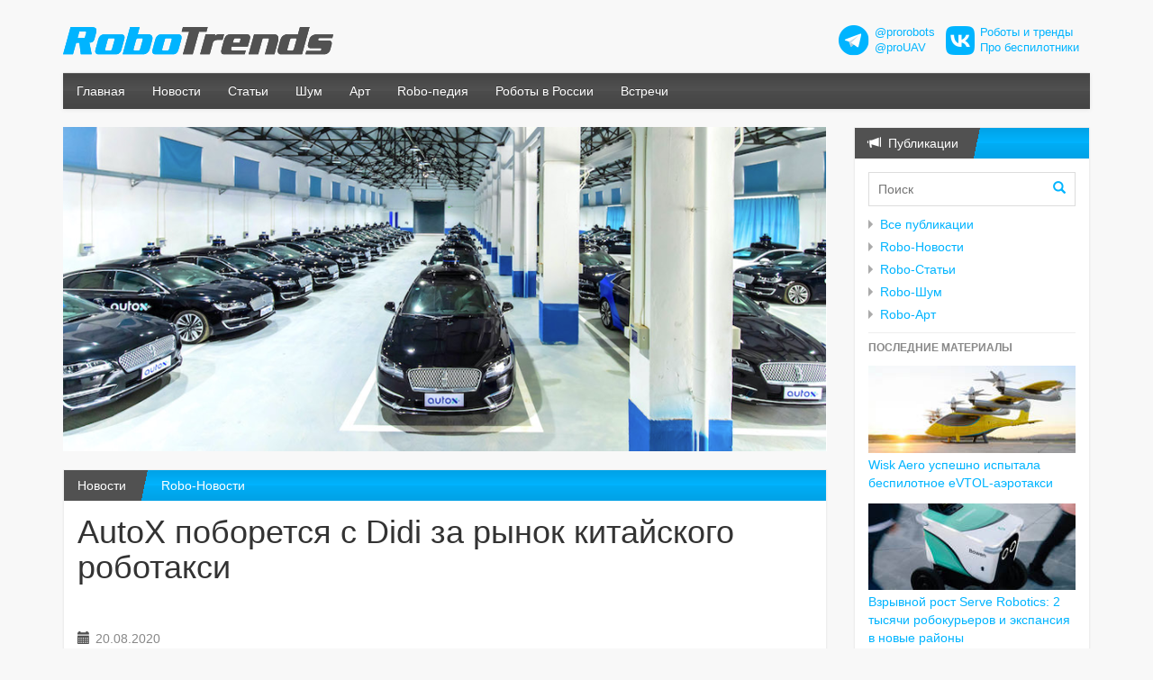

--- FILE ---
content_type: text/html;charset=utf-8
request_url: https://robotrends.ru/pub/2034/autox-poboretsya-s-didi-za-rynok-kitayskogo-robotaksi
body_size: 12446
content:
<!DOCTYPE html>
<html lang="ru-RU" prefix="og: http://ogp.me/ns#" >
<head>
  <meta charset="utf-8" />
  <meta name="viewport" content="width=device-width, initial-scale=1.0">
  <title>AutoX поборется с Didi за рынок китайского роботакси</title>
  <link rel="stylesheet" href="/i/css/robotrends.css" />
  
    <meta property="og:title" content="AutoX поборется с Didi за рынок китайского роботакси" />
    <meta property="og:locale" content="ru_ru" />
    <meta property="og:description" content="AutoX, ранее получившая разрешение американских регуляторов на перевозки пассажиров в роботакси без профессионального водителя в салоне, открывает сервис в Шанхае. Сотня робокаров компании проходят испытания в районе Цзядин - основной конкурент AutoX, Didi, намерен довести размеры своей флотилии до 1 млн единиц робомобилей к концу 2030 года." />
    <meta property="og:image" content="http://robotrends.ru/images/2033/980220/20200820_AutoX.600x600.png" />
  

  
    <meta name="description" content="AutoX, ранее получившая разрешение американских регуляторов на перевозки пассажиров в роботакси без профессионального водителя в салоне, открывает сервис в Шанхае. Сотня робокаров компании проходят испытания в районе Цзядин - основной конкурент AutoX, Didi, намерен довести размеры своей флотилии до 1 млн единиц робомобилей к концу 2030 года." />
    <meta name="keywords" content="AutoX поборется с Didi за рынок китайского роботакси" />
  
  
  
    <script>
      var NXDATA=NXDATA||{};
      NXDATA.pageId='5f3e9ca653db6605fed0c864';
      NXDATA.commentsClosed=false;
      NXDATA.pagesCategory='';
    </script>
  
  <script>
    var NXDATA=NXDATA||{};
    NXDATA.lang='ru';
    NXDATA.ru=true;
    NXDATA.en=false;
  </script>
  <meta name="google-site-verification" content="sIZy97KcEfdFBo0pgSN2A01fy8y5FL_HI49DCvplKrA" />
  <meta name="yandex-verification" content="f600c5257a43925b" />

  <!--[if lt IE 9]>
  <script src="/i/compat/html5shiv.js"></script>
  <script src="/i/compat/respond.min.js"></script>
  <![endif]-->
</head>
<body>

  <!--LiveInternet counter--><script type="text/javascript"><!--
  new Image().src = "//counter.yadro.ru/hit?r"+
  escape(document.referrer)+((typeof(screen)=="undefined")?"":
  ";s"+screen.width+"*"+screen.height+"*"+(screen.colorDepth?
  screen.colorDepth:screen.pixelDepth))+";u"+escape(document.URL)+
  ";"+Math.random();//--></script><!--/LiveInternet-->






  
    <div class="important-message">
      <div class="container"></div>
    </div>

    <div class="container">
      <!--div class="lang-selector"><a href="/en" class="label label-info">English</a></div-->
      <div class="row page-body-header">
        <div class="col-sm-6 col-md-6"><a href="/" class="h-site-logo"><img src="/i/images/robotrends.svg" style="width:300px;" class="img-responsive"></a></div>
        <div class="col-sm-6 col-md-6">
          <div class="amb-header" style="display:flex;justify-content:flex-end;align-items:center;font-size:90%;text-align:left;">
            <div style="width:34px;"><img src="/i/images/tg_logo_34.png"/></div>
            <div style="padding:0 12px 0 6px;"><a href="https://t.me/prorobots" target="_blank">@prorobots</a><br>
              <a href="https://t.me/proUAV" target="_blank">@proUAV</a></div>
            <div style="width:32px;"><img src="/i/images/vk_logo_32.png"/></div>
            <div style="padding:0 12px 0 6px;"><a href="https://vk.com/widget_community.php?act=a_subscribe_box&oid=-94756874&state=1" target="_blank">Роботы и тренды</a><br>
              <a href="https://vk.com/widget_community.php?act=a_subscribe_box&oid=-135094497&state=1" target="_blank">Про беспилотники</a></div>
          </div>
        </div>
      </div>
    </div>

    
      <div class="container">
        <div class="navbar navbar-inverse navbar-default" role="navigation">
          <div class="navbar-header">
            <button type="button" class="navbar-toggle" data-toggle="collapse" data-target=".navbar-collapse">
              <span class="sr-only">Меню</span>
              <span class="icon-bar"></span>
              <span class="icon-bar"></span>
              <span class="icon-bar"></span>
            </button>
            <!--a class="navbar-brand" href="/">ТСЖ «Утес»</a-->
          </div>
          <div class="navbar-collapse collapse">
            <ul class="nav navbar-nav">
              <li><a href="/">Главная</a></li>
              <li><a href="/pubs/news/">Новости</a></li>
              <li><a href="/pubs/articles/">Статьи</a></li>
              <li><a href="/pubs/noise/">Шум</a></li>
              <li><a href="/pubs/art/">Арт</a></li>
              <li><a href="/robopedia/home">Robo-педия</a></li>
              <li><a href="/robopedia/roboty-v-rossii">Роботы в России</a></li>
              <li><a href="/robopedia/vstrechi-posvyashennye-robotam-i-robototehnike">Встречи</a></li>
            </ul>
            <!--ul class="nav navbar-nav navbar-right">
              <li class="dropdown" id="user-login-dropdown"></li>
            </ul-->
          </div><!--/.nav-collapse -->
        </div>
      </div>
    


  

  

    <div class="container">

    <div class="row main-row">

      <div class="col-sm-8 col-md-9 main-column">
        

          
          <div class="slideshow-wrapper">
<div class="item active"><a class="img-zoom" href="/images/2033/980220/20200820_AutoX.png" title=""><img src="/images/2033/980220/20200820_AutoX.c848x360.png" class="img-responsive" /></a></div>
</div>

          <div class="panel panel-utes">
            
  <div class="panel-heading"><span class="h"><a href="/pubs/">Новости</a></span> <a href="/pubs/news/">Robo-Новости</a></div>

            <div class="panel-body" style="min-height:300px;padding-bottom:60px;">

              <div class="body-main-center">
                
  <article class="page-content blog-page-content">
    <h1 class="page-title">AutoX поборется с Didi за рынок китайского роботакси</h1>
    <!--div class="pull-right">
      <div class="page-vote" data-pid="5f3e9ca653db6605fed0c864">
        <a href="#" class="vote-up"></a>
        <a href="#" class="vote-down"></a>
      </div>
      <div class="ya-share2" data-services="vkontakte,facebook,odnoklassniki,gplus,twitter"></div>
    </div-->
     <span class="pub-date">20.08.2020</span>
    <div class="page-author"><noindex><a href="https://t.me/prorobots" target="_blank" rel="nofollow">handsome_robot</a></noindex></div>
    <div class="page-tags"><a href="/pubs/?tags=робомобили">робомобили</a></div>
    <div class="page-content-text">
      <div>
<p>Китайский стартап <strong>AutoX</strong> испытывает робомобили с 2017 года - летом 2020 года компания, третьей после <strong>Waymo</strong> и калифорнийской <strong>Nuro</strong>, получила разрешение на перевозки пассажиров без профессионального водителя в салоне. Американские регуляторы ограничили предельную скорость робокаров 45 милями в час (порядка 72 км/ч). </p>
<p>Основатель AutoX профессор Сяо Цзяньсянь отметил, что компания довела робокары до 4-го уровня автономности: автомобили обеспечивают безопасность пассажиров и пешеходов, уверенно определяют зоны ремонтных работ, останавливаются по требованию офицеров полиции и уступают дорогу пожарным машинам.</p>
<p>В середине августа 2020 года AutoX анонсировали публичное развертывание сервиса роботакси в Шанхае. Теперь компания составит конкуренцию <strong>Didi</strong>, инициировавшей аналогичные испытания в конце июня. К слову, последняя намерена довести численность своих робокаров до 1 млн единиц к 2030 году.</p>
<p>AutoX испытывает флотилию из 100 робокаров в районе Цзядин - не так давно компания привлекла порядка $100 млн финансирования со стороны Alibaba, Plug and Play’s China fund и Dongfeng Motor. После США и Китая, AutoX откроет сервис роботакси и в Европе.</p>
<p>По материалам: <noindex><a href="https://techcrunch.com/2020/08/16/autox-launches-its-robotaxi-service-in-shanghai-competing-with-didis-pilot-program/" target="_blank" rel="nofollow">techcrunch.com</a></noindex>; источник изображения: <noindex><a href="https://www.autox.ai/en/index.html" target="_blank" rel="nofollow">autox.ai</a></noindex>  </p>
<p>--</p>
<p><noindex><a href="https://www.instagram.com/robotrends.ru/" target="_blank" rel="nofollow">Instagram</a></noindex> | <noindex><a href="https://t.me/prorobots" target="_blank" rel="nofollow">Telegram</a></noindex> | <noindex><a href="https://www.facebook.com/prorobots/" target="_blank" rel="nofollow">Facebook</a></noindex> - оставайтесь на связи с нами </p>
</div>
    </div>
    
    
    <div class="robopedia-linked-pages"><h4>Смотрите связанные статьи Robo-педии:</h4><ul><li class="cat-15_group"><a href="/robopedia/avtopilot-ii-dlya-zameny-voditelya-cheloveka">Автопилот / ИИ для замены водителя-человека</a></li><li class="cat-15_group"><a href="/robopedia/robotizirovannye-avtomobili-robomobili">Роботизированные автомобили, робомобили</a></li></ul></div>
      <div class="amb-bottom">
      </div>
    <section id="comments" class="comments-section"><h1></h1>
</section>
  </article>

              </div>

            </div>
          </div>
          
          <div class="amb-bottom">
            
            
          </div>
          
          <div id="page-stats"></div>
        
      </div>

      <div class="col-sm-4 col-md-3 side-column">
        
          <div class="blog-posts-box">
            <div class="panel panel-utes">
              <div class="panel-heading"><span class="h"><i class="glyphicon glyphicon-bullhorn"></i>&nbsp; Публикации</span></div>
              <div class="panel-body">
                <form class="blog-search-box" action="/pubs/" method="get">
                  <input type="text" name="search" placeholder="Поиск">
                  <button type="submit"><i class="glyphicon glyphicon-search"></i></button>
                </form>
                <ul class="categories">
                  <li><a href="/pubs/">Все публикации</a></li>
                  <li><a href="/pubs/news/">Robo-Новости</a></li>
                  <li><a href="/pubs/articles/">Robo-Статьи</a></li>
                  <li><a href="/pubs/noise/">Robo-Шум</a></li>
                  <li><a href="/pubs/art/">Robo-Арт</a></li>
                </ul>
                <hr class="narrow">
                <h5>Последние материалы</h5>
                <ul class="blog-popular-posts"><li class="with-pic"><a href="/pub/2552/wisk-aero-uspeshno-ispytala-bespilotnoe-evtol-aerotaksi"><img src="/images/2551/849353/photo_2025-12-23_19-32-56.c240x100.jpg"><span class="t">Wisk Aero успешно испытала беспилотное eVTOL-аэротакси</span></a></li><li class="with-pic"><a href="/pub/2552/vzryvnoy-rost-serve-robotics-2-tysyachi-robokurerov-i-ekspansiya-v-novye-rayony"><img src="/images/2551/263540/photo_2025-12-23_18-58-31.c240x100.jpg"><span class="t">Взрывной рост Serve Robotics: 2 тысячи робокурьеров и экспансия в новые районы</span></a></li><li class="with-pic"><a href="/pub/2552/spbgmtu-ispytal-opytnyy-obrazec-avtonomnogo-nadvodnogo-bespilotnogo-apparata"><img src="/images/2551/809120/photo_2025-12-22_10-18-573.c240x100.jpg"><span class="t">СПбГМТУ испытал опытный образец автономного надводного беспилотного аппарата</span></a></li><li class="with-pic"><a href="/pub/2552/usv-exail-drix-provel-pervoe-v-svoem-rode-issledovanie-v-rayonah-s-shelfovoy-vetroelektrogeneraciyay-v-ssha"><img src="/images/2551/44399/photo_2025-12-21_17-12-53.c240x100.jpg"><span class="t">USV Exail DriX провел первое в своем роде исследование в районах с шельфовой ветроэлектрогенерацией в США</span></a></li><li class="with-pic"><a href="/pub/2552/kompaniya-norbit-predstavila-konfiguriruemuyu-mnogoluchevuyu-sistemu-winghead-x"><img src="/images/2551/169632/photo_2025-12-19_00-09-16.c240x100.jpg"><span class="t">Компания Norbit представила конфигурируемую многолучевую систему Winghead X</span></a></li><li class="with-pic"><a href="/pub/2552/amerikanskie-roevye-anpa-uchatsya-v-simulyaciyah"><img src="/images/2551/459192/photo_2025-12-16_20-48-37.c240x100.jpg"><span class="t">Американские роевые АНПА учатся в симуляциях</span></a></li><li class="with-pic"><a href="/pub/2551/energetiki-primenyayut-usv-ersted-examiner-v-proekte-sooruzheniya-i-ekspluatacii-krupnyayshyay-v-mire-morskoy-vetroelektrostancii"><img src="/images/2550/267802/Orsted_Examiner_202512.c240x100.jpg"><span class="t">Энергетики применяют USV Ersted Examiner в проекте сооружения и эксплуатации крупнейшей в мире морской ветроэлектростанции</span></a></li><li class="with-pic"><a href="/pub/2551/open-ocean-robotics-predstavil-nadvodnye-drony-dlya-dlitelnyh-morskih-missiy"><img src="/images/2550/712490/photo_2025-12-16_19-48-35.c240x100.jpg"><span class="t">Open Ocean Robotics представил надводные дроны для длительных морских миссий</span></a></li><li class="with-pic"><a href="/pub/2551/vatn-privlekla-$60-mln-i-gotovitsya-k-ekspansii"><img src="/images/2550/441732/photo_2025-12-16_19-29-58.c240x100.jpg"><span class="t">Vatn привлекла $60 млн и готовится к экспансии</span></a></li><li class="with-pic"><a href="/pub/2551/hydrosurv-i-geoacoustic-predlozhat-novyy-uroven-avtonomnoy-geofizicheskoy-razvedki-dlya-vetroenergetiki"><img src="/images/2550/441652/photo_2025-12-14_18-18-50.c240x100.jpg"><span class="t">HydroSurv и GeoAcoustic предложат новый уровень автономной геофизической разведки для ветроэнергетики</span></a></li></ul>
                <!--hr class="narrow"-->
                <!--div class="amb amb-img" data-img="/i/images/b/mivar_180x50.png" data-href="http://www.mivar.ru/"></div-->
                <!--div class="amb amb-img amb-shuffle" data-img="/i/images/b/skolkovo_180x50.gif" data-href="http://sk.ru/foundation/events/april2017/robotics/p/program.aspx"></div-->
                <hr class="narrow">
                <h5>Метки</h5>
                <div class="tags">
                  <a href="/pubs/?tags=AGV" class="tw-3">AGV</a> <a href="/pubs/?tags=ai" class="tw-9">ai</a> <a href="/pubs/?tags=AMR" class="tw-4">AMR</a> <a href="/pubs/?tags=ARM" class="tw-1">ARM</a> <a href="/pubs/?tags=AUV" class="tw-3">AUV</a> <a href="/pubs/?tags=BVLOS" class="tw-2">BVLOS</a> <a href="/pubs/?tags=DARPA" class="tw-9">DARPA</a> <a href="/pubs/?tags=DIY" class="tw-9">DIY</a> <a href="/pubs/?tags=DIY (своими руками)" class="tw-9">DIY (своими руками)</a> <a href="/pubs/?tags=DJI" class="tw-1.0">DJI</a> <a href="/pubs/?tags=eVTOL" class="tw-1">eVTOL</a> <a href="/pubs/?tags=Lely" class="tw-1">Lely</a> <a href="/pubs/?tags=pick-and-place" class="tw-1">pick-and-place</a> <a href="/pubs/?tags=ROV" class="tw-2">ROV</a> <a href="/pubs/?tags=RPA" class="tw-9">RPA</a> <a href="/pubs/?tags=USV" class="tw-9">USV</a> <a href="/pubs/?tags=VSLAM" class="tw-1">VSLAM</a> <a href="/pubs/?tags=VTOL" class="tw-4">VTOL</a> <a href="/pubs/?tags=аватары" class="tw-1">аватары</a> <a href="/pubs/?tags=авиация" class="tw-1">авиация</a> <a href="/pubs/?tags=автоматизация" class="tw-9">автоматизация</a> <a href="/pubs/?tags=автомобили" class="tw-5">автомобили</a> <a href="/pubs/?tags=автомобили и роботы" class="tw-9">автомобили и роботы</a> <a href="/pubs/?tags=автономные" class="tw-9">автономные</a> <a href="/pubs/?tags=автопром" class="tw-1">автопром</a> <a href="/pubs/?tags=агроботы" class="tw-3">агроботы</a> <a href="/pubs/?tags=агродроны" class="tw-2">агродроны</a> <a href="/pubs/?tags=аддитивные технологии" class="tw-6">аддитивные технологии</a> <a href="/pubs/?tags=андроиды" class="tw-8.0">андроиды</a> <a href="/pubs/?tags=анималистичные" class="tw-8.0">анималистичные</a> <a href="/pubs/?tags=АНПА" class="tw-8">АНПА</a> <a href="/pubs/?tags=антропоморфные" class="tw-9">антропоморфные</a> <a href="/pubs/?tags=Арт" class="tw-9">Арт</a> <a href="/pubs/?tags=археология" class="tw-1">археология</a> <a href="/pubs/?tags=архитектура" class="tw-1">архитектура</a> <a href="/pubs/?tags=аэромобили" class="tw-6">аэромобили</a> <a href="/pubs/?tags=аэропорты" class="tw-1">аэропорты</a> <a href="/pubs/?tags=аэротакси" class="tw-9">аэротакси</a> <a href="/pubs/?tags=аэрофотосъемка" class="tw-2">аэрофотосъемка</a> <a href="/pubs/?tags=безопасность" class="tw-4">безопасность</a> <a href="/pubs/?tags=безработица и роботы" class="tw-3">безработица и роботы</a> <a href="/pubs/?tags=беспилотники" class="tw-9">беспилотники</a> <a href="/pubs/?tags=бионика" class="tw-9">бионика</a> <a href="/pubs/?tags=бионические" class="tw-1">бионические</a> <a href="/pubs/?tags=больницы" class="tw-1">больницы</a> <a href="/pubs/?tags=будущее" class="tw-9">будущее</a> <a href="/pubs/?tags=бытовые роботы" class="tw-9">бытовые роботы</a> <a href="/pubs/?tags=БЭК" class="tw-3">БЭК</a> <a href="/pubs/?tags=вакансии" class="tw-1">вакансии</a> <a href="/pubs/?tags=вектор" class="tw-9">вектор</a> <a href="/pubs/?tags=вертолеты" class="tw-4">вертолеты</a> <a href="/pubs/?tags=видео" class="tw-4.0">видео</a> <a href="/pubs/?tags=внедрения роботов" class="tw-9">внедрения роботов</a> <a href="/pubs/?tags=внутритрубная диагностика" class="tw-3">внутритрубная диагностика</a> <a href="/pubs/?tags=водородные" class="tw-4">водородные</a> <a href="/pubs/?tags=военные" class="tw-9">военные</a> <a href="/pubs/?tags=военные дроны" class="tw-9">военные дроны</a> <a href="/pubs/?tags=военные роботы" class="tw-9">военные роботы</a> <a href="/pubs/?tags=встречи" class="tw-9">встречи</a> <a href="/pubs/?tags=высотные" class="tw-3">высотные</a> <a href="/pubs/?tags=выставки" class="tw-9">выставки</a> <a href="/pubs/?tags=газ" class="tw-2">газ</a> <a href="/pubs/?tags=Германия" class="tw-4">Германия</a> <a href="/pubs/?tags=гигантские" class="tw-1">гигантские</a> <a href="/pubs/?tags=гидроакустика" class="tw-2">гидроакустика</a> <a href="/pubs/?tags=глайдеры" class="tw-1">глайдеры</a> <a href="/pubs/?tags=горнодобыча" class="tw-7">горнодобыча</a> <a href="/pubs/?tags=городское хозяйство" class="tw-2">городское хозяйство</a> <a href="/pubs/?tags=господдержка" class="tw-3">господдержка</a> <a href="/pubs/?tags=гостиницы" class="tw-2">гостиницы</a> <a href="/pubs/?tags=готовка еды" class="tw-7">готовка еды</a> <a href="/pubs/?tags=Греция" class="tw-2.0">Греция</a> <a href="/pubs/?tags=грузоперевозки" class="tw-9">грузоперевозки</a> <a href="/pubs/?tags=группы дронов" class="tw-5.0">группы дронов</a> <a href="/pubs/?tags=гуманоидные" class="tw-9">гуманоидные</a> <a href="/pubs/?tags=дайджест" class="tw-5">дайджест</a> <a href="/pubs/?tags=Дания" class="tw-2.0">Дания</a> <a href="/pubs/?tags=доение роботизированное" class="tw-9">доение роботизированное</a> <a href="/pubs/?tags=доильные роботы" class="tw-9">доильные роботы</a> <a href="/pubs/?tags=дом" class="tw-1">дом</a> <a href="/pubs/?tags=домашние роботы" class="tw-9">домашние роботы</a> <a href="/pubs/?tags=доставка" class="tw-9">доставка</a> <a href="/pubs/?tags=доставка беспилотниками" class="tw-9">доставка беспилотниками</a> <a href="/pubs/?tags=доставка и роботы" class="tw-9">доставка и роботы</a> <a href="/pubs/?tags=дронизация" class="tw-6">дронизация</a> <a href="/pubs/?tags=дронопорты" class="tw-9">дронопорты</a> <a href="/pubs/?tags=дроны" class="tw-9">дроны</a> <a href="/pubs/?tags=Европа" class="tw-5.0">Европа</a> <a href="/pubs/?tags=еда" class="tw-7">еда</a> <a href="/pubs/?tags=железные дороги" class="tw-3.0">железные дороги</a> <a href="/pubs/?tags=животноводство" class="tw-3">животноводство</a> <a href="/pubs/?tags=жилище" class="tw-1">жилище</a> <a href="/pubs/?tags=ЖКХ" class="tw-1">ЖКХ</a> <a href="/pubs/?tags=захваты" class="tw-9">захваты</a> <a href="/pubs/?tags=земледелие" class="tw-9">земледелие</a> <a href="/pubs/?tags=игрушки" class="tw-3.0">игрушки</a> <a href="/pubs/?tags=идеи" class="tw-1">идеи</a> <a href="/pubs/?tags=измерения" class="tw-2">измерения</a> <a href="/pubs/?tags=Израиль" class="tw-7.0">Израиль</a> <a href="/pubs/?tags=ИИ" class="tw-9">ИИ</a> <a href="/pubs/?tags=ИИ - вкратце" class="tw-1">ИИ - вкратце</a> <a href="/pubs/?tags=инвентаризация" class="tw-4">инвентаризация</a> <a href="/pubs/?tags=Индия" class="tw-3.0">Индия</a> <a href="/pubs/?tags=Иннополис" class="tw-1">Иннополис</a> <a href="/pubs/?tags=инспекция" class="tw-9">инспекция</a> <a href="/pubs/?tags=интервью" class="tw-9">интервью</a> <a href="/pubs/?tags=интерфейсы" class="tw-2">интерфейсы</a> <a href="/pubs/?tags=инфоботы" class="tw-9">инфоботы</a> <a href="/pubs/?tags=Ирак" class="tw-1.0">Ирак</a> <a href="/pubs/?tags=Иран" class="tw-1.0">Иран</a> <a href="/pubs/?tags=искусственный интеллект" class="tw-9">искусственный интеллект</a> <a href="/pubs/?tags=испытания" class="tw-1">испытания</a> <a href="/pubs/?tags=исследования" class="tw-2">исследования</a> <a href="/pubs/?tags=история" class="tw-7.0">история</a> <a href="/pubs/?tags=Италия" class="tw-3.0">Италия</a> <a href="/pubs/?tags=Казахстан" class="tw-4.0">Казахстан</a> <a href="/pubs/?tags=как заработать" class="tw-1.0">как заработать</a> <a href="/pubs/?tags=Канада" class="tw-9">Канада</a> <a href="/pubs/?tags=катера" class="tw-2">катера</a> <a href="/pubs/?tags=квадрупеды" class="tw-9">квадрупеды</a> <a href="/pubs/?tags=кейсы" class="tw-2">кейсы</a> <a href="/pubs/?tags=киборгизация" class="tw-6">киборгизация</a> <a href="/pubs/?tags=кино" class="tw-9">кино</a> <a href="/pubs/?tags=Китай" class="tw-9">Китай</a> <a href="/pubs/?tags=коботы" class="tw-9">коботы</a> <a href="/pubs/?tags=коллаборативные роботы" class="tw-9">коллаборативные роботы</a> <a href="/pubs/?tags=колонки" class="tw-1.0">колонки</a> <a href="/pubs/?tags=коммунальное хозяйство" class="tw-2.0">коммунальное хозяйство</a> <a href="/pubs/?tags=компании" class="tw-1">компании</a> <a href="/pubs/?tags=компоненты" class="tw-9">компоненты</a> <a href="/pubs/?tags=конвертопланы" class="tw-1">конвертопланы</a> <a href="/pubs/?tags=конкурсы" class="tw-5">конкурсы</a> <a href="/pubs/?tags=конспекты" class="tw-4.0">конспекты</a> <a href="/pubs/?tags=конструкторы" class="tw-9">конструкторы</a> <a href="/pubs/?tags=концепты" class="tw-6.0">концепты</a> <a href="/pubs/?tags=кооперативные роботы" class="tw-2.0">кооперативные роботы</a> <a href="/pubs/?tags=космос" class="tw-9">космос</a> <a href="/pubs/?tags=культура" class="tw-1">культура</a> <a href="/pubs/?tags=курьезы" class="tw-2.0">курьезы</a> <a href="/pubs/?tags=курьеры" class="tw-9">курьеры</a> <a href="/pubs/?tags=лабораторные роботы" class="tw-1">лабораторные роботы</a> <a href="/pubs/?tags=Латвия" class="tw-3.0">Латвия</a> <a href="/pubs/?tags=лесоустройство" class="tw-5">лесоустройство</a> <a href="/pubs/?tags=лизинг" class="tw-1">лизинг</a> <a href="/pubs/?tags=линки" class="tw-1.0">линки</a> <a href="/pubs/?tags=логистика" class="tw-9">логистика</a> <a href="/pubs/?tags=люди и роботы" class="tw-1">люди и роботы</a> <a href="/pubs/?tags=магазины" class="tw-1">магазины</a> <a href="/pubs/?tags=машинное обучение" class="tw-9">машинное обучение</a> <a href="/pubs/?tags=медицина" class="tw-9">медицина</a> <a href="/pubs/?tags=медицина и роботы" class="tw-9">медицина и роботы</a> <a href="/pubs/?tags=металлургия" class="tw-4">металлургия</a> <a href="/pubs/?tags=мнения" class="tw-1">мнения</a> <a href="/pubs/?tags=мобильные роботы" class="tw-9">мобильные роботы</a> <a href="/pubs/?tags=модульные" class="tw-1">модульные</a> <a href="/pubs/?tags=мойка" class="tw-2">мойка</a> <a href="/pubs/?tags=море" class="tw-9">море</a> <a href="/pubs/?tags=морские" class="tw-9">морские</a> <a href="/pubs/?tags=мусор" class="tw-9">мусор</a> <a href="/pubs/?tags=мусор и роботы" class="tw-7.0">мусор и роботы</a> <a href="/pubs/?tags=навигация" class="tw-3">навигация</a> <a href="/pubs/?tags=надводные" class="tw-9">надводные</a> <a href="/pubs/?tags=наземные военные роботы" class="tw-9">наземные военные роботы</a> <a href="/pubs/?tags=налоги" class="tw-1">налоги</a> <a href="/pubs/?tags=наука" class="tw-1">наука</a> <a href="/pubs/?tags=научные" class="tw-1">научные</a> <a href="/pubs/?tags=научные роботы" class="tw-9">научные роботы</a> <a href="/pubs/?tags=необычные" class="tw-9">необычные</a> <a href="/pubs/?tags=нефтегаз" class="tw-8">нефтегаз</a> <a href="/pubs/?tags=нефть" class="tw-2">нефть</a> <a href="/pubs/?tags=Нидерланды" class="tw-3.0">Нидерланды</a> <a href="/pubs/?tags=Новая Зеландия" class="tw-1.0">Новая Зеландия</a> <a href="/pubs/?tags=Норвегия" class="tw-1.0">Норвегия</a> <a href="/pubs/?tags=носимые роботы" class="tw-2.0">носимые роботы</a> <a href="/pubs/?tags=ОАЭ" class="tw-1.0">ОАЭ</a> <a href="/pubs/?tags=образование" class="tw-9">образование</a> <a href="/pubs/?tags=образовательная робототехника" class="tw-9">образовательная робототехника</a> <a href="/pubs/?tags=обучающие роботы" class="tw-2.0">обучающие роботы</a> <a href="/pubs/?tags=общепит" class="tw-9">общепит</a> <a href="/pubs/?tags=общепит и роботы" class="tw-9">общепит и роботы</a> <a href="/pubs/?tags=общество" class="tw-1">общество</a> <a href="/pubs/?tags=Объединенное Королевство" class="tw-9">Объединенное Королевство</a> <a href="/pubs/?tags=октокоптеры" class="tw-1">октокоптеры</a> <a href="/pubs/?tags=онлайн-курсы робототехники" class="tw-1.0">онлайн-курсы робототехники</a> <a href="/pubs/?tags=опрыскивание" class="tw-4">опрыскивание</a> <a href="/pubs/?tags=офисные" class="tw-1">офисные</a> <a href="/pubs/?tags=охрана и беспилотники" class="tw-3.0">охрана и беспилотники</a> <a href="/pubs/?tags=охрана и роботы" class="tw-9">охрана и роботы</a> <a href="/pubs/?tags=парники" class="tw-1">парники</a> <a href="/pubs/?tags=партнерства" class="tw-2">партнерства</a> <a href="/pubs/?tags=патенты" class="tw-4.0">патенты</a> <a href="/pubs/?tags=персональные роботы" class="tw-9">персональные роботы</a> <a href="/pubs/?tags=пищепром" class="tw-9">пищепром</a> <a href="/pubs/?tags=пляжи" class="tw-1">пляжи</a> <a href="/pubs/?tags=ПО" class="tw-8.0">ПО</a> <a href="/pubs/?tags=подводные" class="tw-9">подводные</a> <a href="/pubs/?tags=подводные роботы" class="tw-9">подводные роботы</a> <a href="/pubs/?tags=подземные" class="tw-3.0">подземные</a> <a href="/pubs/?tags=пожарные" class="tw-9">пожарные</a> <a href="/pubs/?tags=пожарные роботы" class="tw-9">пожарные роботы</a> <a href="/pubs/?tags=поиск" class="tw-1">поиск</a> <a href="/pubs/?tags=полевые роботы" class="tw-4.0">полевые роботы</a> <a href="/pubs/?tags=полезные роботы" class="tw-5">полезные роботы</a> <a href="/pubs/?tags=полиция" class="tw-1">полиция</a> <a href="/pubs/?tags=помощники" class="tw-1">помощники</a> <a href="/pubs/?tags=Португалия" class="tw-2.0">Португалия</a> <a href="/pubs/?tags=порты" class="tw-1">порты</a> <a href="/pubs/?tags=последняя миля" class="tw-1">последняя миля</a> <a href="/pubs/?tags=потребительские роботы" class="tw-1">потребительские роботы</a> <a href="/pubs/?tags=почта" class="tw-3">почта</a> <a href="/pubs/?tags=право" class="tw-6.0">право</a> <a href="/pubs/?tags=презентации" class="tw-8.0">презентации</a> <a href="/pubs/?tags=пресс-релизы" class="tw-3.0">пресс-релизы</a> <a href="/pubs/?tags=применение беспилотников" class="tw-9">применение беспилотников</a> <a href="/pubs/?tags=применение дронов" class="tw-9">применение дронов</a> <a href="/pubs/?tags=применение роботов" class="tw-9">применение роботов</a> <a href="/pubs/?tags=прогнозы" class="tw-9">прогнозы</a> <a href="/pubs/?tags=проекты" class="tw-1.0">проекты</a> <a href="/pubs/?tags=производство" class="tw-8">производство</a> <a href="/pubs/?tags=производство дронов" class="tw-4.0">производство дронов</a> <a href="/pubs/?tags=происшествия" class="tw-2.0">происшествия</a> <a href="/pubs/?tags=промышленность" class="tw-9">промышленность</a> <a href="/pubs/?tags=промышленные роботы" class="tw-9">промышленные роботы</a> <a href="/pubs/?tags=противодействие беспилотникам" class="tw-9">противодействие беспилотникам</a> <a href="/pubs/?tags=псевдоспутники" class="tw-3">псевдоспутники</a> <a href="/pubs/?tags=работа" class="tw-1">работа</a> <a href="/pubs/?tags=развлечения и беспилотники" class="tw-9">развлечения и беспилотники</a> <a href="/pubs/?tags=развлечения и роботы" class="tw-7.0">развлечения и роботы</a> <a href="/pubs/?tags=разгрузка" class="tw-2">разгрузка</a> <a href="/pubs/?tags=разработка" class="tw-6">разработка</a> <a href="/pubs/?tags=распознавание речи" class="tw-3.0">распознавание речи</a> <a href="/pubs/?tags=растениеводство" class="tw-3.0">растениеводство</a> <a href="/pubs/?tags=регулирование" class="tw-9">регулирование</a> <a href="/pubs/?tags=регулирование дронов" class="tw-9">регулирование дронов</a> <a href="/pubs/?tags=регулирование робототехники" class="tw-9">регулирование робототехники</a> <a href="/pubs/?tags=рекорды" class="tw-5.0">рекорды</a> <a href="/pubs/?tags=рисунки" class="tw-1.0">рисунки</a> <a href="/pubs/?tags=робомех" class="tw-2.0">робомех</a> <a href="/pubs/?tags=робомобили" class="tw-9">робомобили</a> <a href="/pubs/?tags=роботакси" class="tw-9">роботакси</a> <a href="/pubs/?tags=роботизация" class="tw-9">роботизация</a> <a href="/pubs/?tags=робототехника" class="tw-9">робототехника</a> <a href="/pubs/?tags=роботрендз" class="tw-7.0">роботрендз</a> <a href="/pubs/?tags=роботренды" class="tw-9">роботренды</a> <a href="/pubs/?tags=роботы" class="tw-9">роботы</a> <a href="/pubs/?tags=роботы и автомобили" class="tw-9">роботы и автомобили</a> <a href="/pubs/?tags=роботы и мусор" class="tw-2.0">роботы и мусор</a> <a href="/pubs/?tags=роботы и обучение" class="tw-6.0">роботы и обучение</a> <a href="/pubs/?tags=роботы и развлечения" class="tw-9">роботы и развлечения</a> <a href="/pubs/?tags=роботы и строительство" class="tw-8.0">роботы и строительство</a> <a href="/pubs/?tags=роботы телеприсутствия" class="tw-6.0">роботы телеприсутствия</a> <a href="/pubs/?tags=роботы-транспортеры" class="tw-2.0">роботы-транспортеры</a> <a href="/pubs/?tags=робошум" class="tw-1.0">робошум</a> <a href="/pubs/?tags=рои" class="tw-9">рои</a> <a href="/pubs/?tags=рой" class="tw-9">рой</a> <a href="/pubs/?tags=Россия" class="tw-9">Россия</a> <a href="/pubs/?tags=Руанда" class="tw-1.0">Руанда</a> <a href="/pubs/?tags=сад" class="tw-3">сад</a> <a href="/pubs/?tags=садоводство" class="tw-4">садоводство</a> <a href="/pubs/?tags=сайт RoboTrends.ru" class="tw-1.0">сайт RoboTrends.ru</a> <a href="/pubs/?tags=сбор урожая" class="tw-5">сбор урожая</a> <a href="/pubs/?tags=сборка заказов" class="tw-1">сборка заказов</a> <a href="/pubs/?tags=сварка" class="tw-5">сварка</a> <a href="/pubs/?tags=связь" class="tw-2">связь</a> <a href="/pubs/?tags=сделки" class="tw-1.0">сделки</a> <a href="/pubs/?tags=сельское хозяйство" class="tw-9">сельское хозяйство</a> <a href="/pubs/?tags=сенсоры" class="tw-1.0">сенсоры</a> <a href="/pubs/?tags=сервисные роботы" class="tw-9">сервисные роботы</a> <a href="/pubs/?tags=синтез речи" class="tw-1.0">синтез речи</a> <a href="/pubs/?tags=складская" class="tw-4">складская</a> <a href="/pubs/?tags=склады" class="tw-9">склады</a> <a href="/pubs/?tags=склады и роботизация" class="tw-9">склады и роботизация</a> <a href="/pubs/?tags=смартроботы" class="tw-1">смартроботы</a> <a href="/pubs/?tags=соревнования" class="tw-7.0">соревнования</a> <a href="/pubs/?tags=сортировка" class="tw-2">сортировка</a> <a href="/pubs/?tags=сотрудничество" class="tw-1">сотрудничество</a> <a href="/pubs/?tags=софт-роботика" class="tw-9">софт-роботика</a> <a href="/pubs/?tags=социальная робототехника" class="tw-3.0">социальная робототехника</a> <a href="/pubs/?tags=социальные" class="tw-1">социальные</a> <a href="/pubs/?tags=социальные роботы" class="tw-9">социальные роботы</a> <a href="/pubs/?tags=спорт" class="tw-2">спорт</a> <a href="/pubs/?tags=спорт и дроны" class="tw-5.0">спорт и дроны</a> <a href="/pubs/?tags=спорт и роботы" class="tw-5.0">спорт и роботы</a> <a href="/pubs/?tags=спутниковая" class="tw-1">спутниковая</a> <a href="/pubs/?tags=статистика" class="tw-9">статистика</a> <a href="/pubs/?tags=строительство" class="tw-9">строительство</a> <a href="/pubs/?tags=судовождение" class="tw-4">судовождение</a> <a href="/pubs/?tags=США" class="tw-9">США</a> <a href="/pubs/?tags=такси" class="tw-9">такси</a> <a href="/pubs/?tags=телеком" class="tw-3">телеком</a> <a href="/pubs/?tags=телеприсутствие" class="tw-6.0">телеприсутствие</a> <a href="/pubs/?tags=теплицы" class="tw-8">теплицы</a> <a href="/pubs/?tags=теплосети" class="tw-1">теплосети</a> <a href="/pubs/?tags=термины" class="tw-3.0">термины</a> <a href="/pubs/?tags=терроризм" class="tw-2.0">терроризм</a> <a href="/pubs/?tags=тесты" class="tw-1">тесты</a> <a href="/pubs/?tags=технологии" class="tw-5">технологии</a> <a href="/pubs/?tags=техносказки" class="tw-2">техносказки</a> <a href="/pubs/?tags=тилтроторы" class="tw-1">тилтроторы</a> <a href="/pubs/?tags=ТНПА" class="tw-3">ТНПА</a> <a href="/pubs/?tags=торговля" class="tw-9">торговля</a> <a href="/pubs/?tags=транспорт" class="tw-9">транспорт</a> <a href="/pubs/?tags=транспортные роботы" class="tw-8.0">транспортные роботы</a> <a href="/pubs/?tags=тренды" class="tw-9">тренды</a> <a href="/pubs/?tags=трубопроводы" class="tw-2">трубопроводы</a> <a href="/pubs/?tags=трубопроводы и роботизация" class="tw-4.0">трубопроводы и роботизация</a> <a href="/pubs/?tags=уборка" class="tw-9">уборка</a> <a href="/pubs/?tags=Украина" class="tw-9">Украина</a> <a href="/pubs/?tags=уличные роботы" class="tw-9">уличные роботы</a> <a href="/pubs/?tags=участники рынка" class="tw-1">участники рынка</a> <a href="/pubs/?tags=финансирование" class="tw-1">финансирование</a> <a href="/pubs/?tags=фотограмметрия" class="tw-1">фотограмметрия</a> <a href="/pubs/?tags=Франция" class="tw-6.0">Франция</a> <a href="/pubs/?tags=химия" class="tw-2">химия</a> <a href="/pubs/?tags=хобби-беспилотники" class="tw-9">хобби-беспилотники</a> <a href="/pubs/?tags=ховербайки" class="tw-1">ховербайки</a> <a href="/pubs/?tags=Хождение" class="tw-9">Хождение</a> <a href="/pubs/?tags=цифры" class="tw-3">цифры</a> <a href="/pubs/?tags=частоты" class="tw-1">частоты</a> <a href="/pubs/?tags=чатбот" class="tw-8.0">чатбот</a> <a href="/pubs/?tags=шагающие роботы" class="tw-9">шагающие роботы</a> <a href="/pubs/?tags=Швейцария" class="tw-9">Швейцария</a> <a href="/pubs/?tags=Швеция" class="tw-2.0">Швеция</a> <a href="/pubs/?tags=шоу" class="tw-4.0">шоу</a> <a href="/pubs/?tags=экзоскелеты" class="tw-9">экзоскелеты</a> <a href="/pubs/?tags=эко-дроны" class="tw-5.0">эко-дроны</a> <a href="/pubs/?tags=экология" class="tw-9">экология</a> <a href="/pubs/?tags=электроника" class="tw-1.0">электроника</a> <a href="/pubs/?tags=энергетика" class="tw-9">энергетика</a> <a href="/pubs/?tags=этика (робоэтика)" class="tw-5.0">этика (робоэтика)</a> <a href="/pubs/?tags=Южная Корея" class="tw-5.0">Южная Корея</a> <a href="/pubs/?tags=юмор" class="tw-1.0">юмор</a> <a href="/pubs/?tags=Япония" class="tw-2">Япония</a>
                </div>
                <hr class="narrow">
                <h5>Подписка: <a href="/pubs.rss">RSS</a>,
                    <a href="https://feedburner.google.com/fb/a/mailverify?uri=robotrends/news&amp;loc=ru_RU" target="_blank">Email</a>,
                    <a href="https://telegram.me/prorobots" target="_blank">Telegram</a></h5>
              </div>
            </div>
          </div>

          <div class="panel panel-utes">
            <div class="panel-heading"><span class="h"><i class="glyphicon glyphicon-info-sign"></i>&nbsp; Информация</span></div>
            <div class="panel-body">
              <!--p><i class="glyphicon glyphicon-cloud"></i>&nbsp; </p-->
              <!--p><i class="glyphicon glyphicon-phone-alt"></i>&nbsp; <a href="/page/contacts">Контакты</a></p-->
              <p><i class="glyphicon glyphicon-bell"></i>&nbsp; <a href="/feedback">Обратная связь</a></p>
              <!--p><i class="glyphicon glyphicon-link"></i>&nbsp; <a href="" target="_blank" rel="noreferrer">Link 1</a></p-->
            </div>
          </div>

          <!--div class="panel panel-utes">
            <div class="panel-heading"><span class="h"><i class="glyphicon glyphicon-gift"></i>&nbsp; Реклама</span></div>
            <div class="panel-body">
              <p style="text-align:center;"><iframe sandbox="allow-scripts allow-popups allow-popups-to-escape-sandbox" width="180" height="50" frameborder="0" scrolling="no" src="/i/images/b/ali.htm"></iframe></p>
            </div>
          </div-->
        
      </div>

    </div>

    </div>
  

  

    <footer>
      <div class="container">
        <div class="row">
          <div class="col-xs-8">
            <p>&copy; RoboTrends
              &nbsp; &middot; &nbsp; <nobr><i class="glyphicon glyphicon-envelope"></i> <span data-email="vasb@ebobgeraqf.eh"></span></nobr>
              &nbsp; &middot; &nbsp; <nobr><a href="https://feedburner.google.com/fb/a/mailverify?uri=robotrends/news&amp;loc=ru_RU" target="_blank">Новости сайта на ваш email</a></nobr>
              &nbsp; &middot; &nbsp; <a href="https://telegram.me/prorobots" target="_blank">Telegram</a>
            </p>
          </div>
          <div class="col-xs-4">
            <ul class="inline-list list-inline pull-right">
              <li>
                <!--LiveInternet logo--><a href="//www.liveinternet.ru/click" target="_blank"><img src="//counter.yadro.ru/logo?45.4" title="LiveInternet" alt="" border="0" width="31" height="31"/></a><!--/LiveInternet-->
              </li>
              <li id="user-login-status"></li>
            </ul>
          </div>
        </div>
      </div>
    </footer>

  




  <script src="//yandex.st/jquery/1.11.1/jquery.min.js"></script>
  
    <script src="/i/js/base.combined.js"></script>
  



  
  <script src="//yastatic.net/es5-shims/0.0.2/es5-shims.min.js"></script>
  <script src="//yastatic.net/share2/share.js"></script>

</body>
</html>


--- FILE ---
content_type: image/svg+xml
request_url: https://robotrends.ru/i/images/robotrends.svg
body_size: 6136
content:
<?xml version="1.0" encoding="utf-8"?>
<!-- Generator: Adobe Illustrator 18.1.1, SVG Export Plug-In . SVG Version: 6.00 Build 0)  -->
<svg version="1.1" id="Layer_1" xmlns="http://www.w3.org/2000/svg" xmlns:xlink="http://www.w3.org/1999/xlink" x="0px" y="0px"
	 viewBox="0 0 240.5 25.24" style="enable-background:new 0 0 240.5 25.24;" xml:space="preserve">
<style type="text/css">
	.robo{fill:#00B4FF;}
	.trends{fill:#515151;}
</style>
<g>
	<g>
		<path class="robo" d="M6.71,0.07h18.95c0.44,0,0.86,0.04,1.25,0.11s0.73,0.15,1.04,0.25c0.28,0.12,0.54,0.27,0.79,0.46
			c0.25,0.19,0.44,0.4,0.58,0.63c0.07,0.09,0.13,0.22,0.18,0.37c0.05,0.15,0.09,0.3,0.14,0.44c0.02,0.16,0.05,0.34,0.07,0.53
			c0.02,0.19,0.04,0.36,0.04,0.53c-0.02,0.28-0.06,0.59-0.12,0.93c-0.06,0.34-0.14,0.7-0.23,1.07l-1.37,5.17
			c-0.05,0.12-0.09,0.25-0.12,0.39s-0.06,0.26-0.09,0.35c-0.02,0.12-0.06,0.25-0.12,0.39c-0.06,0.14-0.12,0.27-0.19,0.39
			c-0.05,0.12-0.11,0.24-0.18,0.37c-0.07,0.13-0.14,0.24-0.21,0.33c-0.07,0.09-0.16,0.2-0.28,0.32c-0.12,0.12-0.22,0.22-0.32,0.32
			c-0.07,0.07-0.15,0.14-0.25,0.21c-0.09,0.07-0.19,0.13-0.28,0.18c-0.09,0.05-0.21,0.1-0.33,0.16c-0.13,0.06-0.25,0.1-0.37,0.12
			c-0.12,0.05-0.25,0.09-0.39,0.12s-0.28,0.05-0.42,0.05c-0.16,0.02-0.33,0.04-0.49,0.05c-0.16,0.01-0.34,0.02-0.53,0.02l2.11,10.9
			h-9.77l-1.27-10.86h-2.81L8.79,25.21H0L6.71,0.07z M14.48,4.22l-1.58,5.94h5.52c0.09,0,0.18-0.01,0.26-0.02
			c0.08-0.01,0.13-0.03,0.16-0.05c0.07-0.02,0.14-0.06,0.21-0.12c0.07-0.06,0.13-0.11,0.18-0.16c0.02-0.02,0.06-0.07,0.11-0.14
			c0.05-0.07,0.08-0.14,0.11-0.21c0.02-0.07,0.05-0.15,0.09-0.23c0.04-0.08,0.06-0.18,0.09-0.3l1.02-3.83
			c0.02-0.07,0.04-0.15,0.05-0.23c0.01-0.08,0.02-0.15,0.02-0.19c0-0.05-0.02-0.09-0.05-0.14c-0.04-0.05-0.06-0.09-0.09-0.14
			c-0.02-0.02-0.06-0.05-0.12-0.09c-0.06-0.04-0.11-0.05-0.16-0.05c-0.07,0-0.14-0.01-0.21-0.02C20,4.22,19.95,4.22,19.9,4.22H14.48
			z"/>
		<path class="robo" d="M51.39,6.75c0.16,0,0.33,0.01,0.49,0.02c0.16,0.01,0.32,0.03,0.46,0.05c0.14,0.02,0.29,0.06,0.44,0.11
			c0.15,0.05,0.29,0.08,0.4,0.11c0.14,0.02,0.26,0.07,0.37,0.14s0.19,0.14,0.26,0.21c0.09,0.07,0.19,0.16,0.28,0.28
			c0.09,0.12,0.18,0.22,0.25,0.32c0.07,0.09,0.12,0.22,0.16,0.37c0.04,0.15,0.08,0.3,0.12,0.44c0.02,0.16,0.05,0.34,0.07,0.53
			c0.02,0.19,0.02,0.39,0,0.6c0,0.12-0.01,0.25-0.02,0.39c-0.01,0.14-0.04,0.28-0.09,0.42c-0.05,0.14-0.08,0.3-0.11,0.47
			c-0.02,0.18-0.06,0.35-0.11,0.51l-2.36,8.75c-0.05,0.16-0.1,0.34-0.16,0.53c-0.06,0.19-0.11,0.35-0.16,0.49
			c-0.07,0.16-0.14,0.32-0.21,0.47c-0.07,0.15-0.14,0.3-0.21,0.44c-0.07,0.16-0.16,0.32-0.26,0.47c-0.11,0.15-0.22,0.3-0.33,0.44
			c-0.09,0.14-0.2,0.27-0.32,0.39c-0.12,0.12-0.23,0.22-0.35,0.32c-0.09,0.09-0.21,0.19-0.33,0.28c-0.13,0.09-0.25,0.18-0.37,0.25
			c-0.12,0.07-0.25,0.15-0.4,0.23c-0.15,0.08-0.29,0.14-0.4,0.16c-0.16,0.05-0.33,0.09-0.51,0.14c-0.18,0.05-0.35,0.08-0.51,0.11
			c-0.19,0.02-0.37,0.04-0.54,0.05c-0.18,0.01-0.35,0.02-0.51,0.02H31.99c-0.16,0-0.34-0.01-0.53-0.02
			c-0.19-0.01-0.36-0.04-0.53-0.09c-0.16-0.02-0.33-0.07-0.49-0.14c-0.16-0.07-0.32-0.14-0.46-0.21c-0.12-0.07-0.23-0.15-0.33-0.23
			c-0.11-0.08-0.19-0.17-0.26-0.26c-0.09-0.09-0.18-0.19-0.26-0.3c-0.08-0.11-0.15-0.22-0.19-0.33c-0.02-0.09-0.06-0.21-0.11-0.35
			c-0.05-0.14-0.08-0.28-0.11-0.42c-0.02-0.14-0.04-0.29-0.05-0.44c-0.01-0.15-0.01-0.32,0.02-0.51c0-0.09,0-0.19,0-0.28
			c0-0.09,0.01-0.2,0.04-0.32c0.02-0.09,0.05-0.21,0.07-0.35c0.02-0.14,0.06-0.27,0.11-0.39l2.36-8.93
			c0.05-0.16,0.09-0.32,0.14-0.47c0.05-0.15,0.09-0.3,0.14-0.44c0.02-0.14,0.07-0.28,0.14-0.42s0.13-0.27,0.18-0.39
			c0.09-0.19,0.2-0.37,0.32-0.56c0.12-0.19,0.22-0.36,0.32-0.53c0.12-0.16,0.23-0.31,0.35-0.44c0.12-0.13,0.25-0.25,0.39-0.37
			c0.12-0.12,0.25-0.23,0.4-0.35c0.15-0.12,0.29-0.21,0.4-0.28c0.14-0.07,0.29-0.15,0.46-0.23c0.16-0.08,0.3-0.13,0.42-0.16
			c0.16-0.02,0.32-0.06,0.47-0.11c0.15-0.05,0.3-0.08,0.44-0.11c0.14-0.02,0.29-0.04,0.44-0.05c0.15-0.01,0.3-0.02,0.44-0.02H51.39z
			 M45.31,10.41h-4.64c-0.07,0-0.15,0.04-0.25,0.11c-0.05,0.05-0.1,0.09-0.16,0.14c-0.06,0.05-0.1,0.08-0.12,0.11
			c-0.02,0.05-0.06,0.1-0.11,0.16c-0.05,0.06-0.07,0.1-0.07,0.12c-0.02,0.05-0.05,0.11-0.07,0.18c-0.02,0.07-0.05,0.12-0.07,0.14
			l-2.43,9.11c-0.02,0.07-0.04,0.14-0.04,0.21s0.01,0.13,0.04,0.18c0.02,0.07,0.05,0.14,0.07,0.21c0.02,0.07,0.05,0.12,0.07,0.14
			c0.02,0.05,0.06,0.1,0.11,0.16c0.05,0.06,0.09,0.1,0.14,0.12c0.12,0.07,0.23,0.11,0.35,0.11h4.04c0.07,0,0.13-0.01,0.19-0.02
			c0.06-0.01,0.12-0.04,0.19-0.09c0.07-0.02,0.15-0.06,0.23-0.11c0.08-0.05,0.15-0.09,0.19-0.14c0.07-0.02,0.13-0.07,0.19-0.14
			c0.06-0.07,0.1-0.13,0.12-0.18c0.07-0.07,0.12-0.14,0.16-0.21s0.05-0.13,0.05-0.18l2.46-9.14c0.02-0.05,0.04-0.11,0.04-0.18
			s0-0.13,0-0.18c-0.02-0.05-0.05-0.1-0.09-0.16c-0.04-0.06-0.06-0.11-0.09-0.16c-0.02-0.02-0.06-0.06-0.11-0.11
			c-0.05-0.05-0.09-0.08-0.14-0.11c-0.05-0.02-0.1-0.05-0.16-0.07C45.38,10.42,45.33,10.41,45.31,10.41z"/>
		<path class="robo" d="M68.22,0l-1.79,6.71c0.77,0,1.56,0,2.36,0c0.8,0,1.58,0,2.36,0s1.56,0,2.36,0c0.8,0,1.58,0,2.36,0
			c0.23,0,0.44,0.01,0.63,0.02c0.19,0.01,0.34,0.03,0.46,0.05c0.14,0.02,0.26,0.05,0.37,0.07c0.11,0.02,0.18,0.05,0.23,0.07
			C77.6,6.95,77.67,6.97,77.73,7c0.06,0.02,0.1,0.04,0.12,0.04c0,0.02,0,0.04,0,0.05c0,0.01-0.01,0.02-0.04,0.02
			c0.12,0.05,0.24,0.11,0.37,0.19c0.13,0.08,0.25,0.17,0.37,0.26c0.09,0.09,0.18,0.2,0.26,0.32c0.08,0.12,0.17,0.22,0.26,0.32
			c0.14,0.26,0.26,0.53,0.35,0.83c0.09,0.29,0.14,0.6,0.14,0.93c0,0.16,0,0.34,0,0.53c0,0.19-0.02,0.36-0.07,0.53
			c0,0.16-0.02,0.35-0.05,0.56s-0.09,0.42-0.16,0.63l-2.04,7.66c-0.07,0.21-0.14,0.42-0.21,0.63s-0.14,0.41-0.21,0.6
			c-0.07,0.19-0.15,0.37-0.25,0.54c-0.09,0.18-0.19,0.33-0.28,0.47c-0.14,0.19-0.28,0.38-0.4,0.56c-0.13,0.19-0.25,0.35-0.37,0.49
			c-0.16,0.16-0.32,0.32-0.47,0.46c-0.15,0.14-0.31,0.26-0.47,0.35c-0.12,0.12-0.26,0.22-0.42,0.32c-0.16,0.09-0.32,0.18-0.46,0.25
			c-0.16,0.07-0.32,0.15-0.47,0.23c-0.15,0.08-0.31,0.14-0.47,0.16c-0.21,0.07-0.4,0.13-0.58,0.18c-0.18,0.05-0.32,0.07-0.44,0.07
			c-0.12,0.02-0.23,0.04-0.33,0.05c-0.11,0.01-0.18,0.02-0.23,0.02c-0.07,0-0.14,0-0.19,0c-0.06,0-0.1,0-0.12,0
			c-1.48,0-2.97,0-4.46,0c-1.5,0-2.99,0-4.46,0c-1.5,0-3,0-4.5,0c-1.5,0-2.99,0-4.46,0L59.68,0H68.22z M70.19,10.34h-3.73
			c-0.14,0-0.27,0.04-0.39,0.11c-0.09,0.05-0.18,0.1-0.26,0.16c-0.08,0.06-0.15,0.11-0.19,0.16c-0.07,0.05-0.14,0.11-0.19,0.18
			c-0.06,0.07-0.11,0.14-0.16,0.21c-0.05,0.07-0.09,0.15-0.12,0.23c-0.04,0.08-0.06,0.16-0.09,0.23l-2.39,8.86
			c-0.05,0.14-0.05,0.27,0,0.39c0.02,0.07,0.05,0.14,0.09,0.21s0.06,0.12,0.09,0.14c0.02,0.05,0.06,0.1,0.12,0.16
			c0.06,0.06,0.1,0.1,0.12,0.12c0.14,0.07,0.28,0.11,0.42,0.11h3.73c0.05,0,0.11-0.01,0.18-0.02c0.07-0.01,0.13-0.04,0.18-0.09
			c0.09-0.02,0.18-0.06,0.26-0.12c0.08-0.06,0.15-0.11,0.19-0.16c0.05-0.05,0.1-0.11,0.16-0.18c0.06-0.07,0.1-0.13,0.12-0.18
			c0.12-0.14,0.19-0.28,0.21-0.42l2.39-8.86c0.02-0.05,0.04-0.11,0.04-0.18s0-0.14,0-0.21c-0.02-0.07-0.05-0.15-0.07-0.23
			c-0.02-0.08-0.05-0.15-0.07-0.19c-0.02-0.05-0.06-0.1-0.11-0.16c-0.05-0.06-0.09-0.1-0.14-0.12c-0.05-0.02-0.11-0.05-0.18-0.09
			S70.26,10.34,70.19,10.34z"/>
		<path class="robo" d="M102.19,6.75c0.16,0,0.33,0.01,0.49,0.02c0.16,0.01,0.32,0.03,0.46,0.05c0.14,0.02,0.29,0.06,0.44,0.11
			c0.15,0.05,0.29,0.08,0.4,0.11c0.14,0.02,0.26,0.07,0.37,0.14s0.19,0.14,0.26,0.21c0.09,0.07,0.19,0.16,0.28,0.28
			c0.09,0.12,0.18,0.22,0.25,0.32c0.07,0.09,0.12,0.22,0.16,0.37c0.04,0.15,0.08,0.3,0.12,0.44c0.02,0.16,0.05,0.34,0.07,0.53
			c0.02,0.19,0.02,0.39,0,0.6c0,0.12-0.01,0.25-0.02,0.39c-0.01,0.14-0.04,0.28-0.09,0.42c-0.05,0.14-0.08,0.3-0.11,0.47
			c-0.02,0.18-0.06,0.35-0.11,0.51l-2.36,8.75c-0.05,0.16-0.1,0.34-0.16,0.53c-0.06,0.19-0.11,0.35-0.16,0.49
			c-0.07,0.16-0.14,0.32-0.21,0.47c-0.07,0.15-0.14,0.3-0.21,0.44c-0.07,0.16-0.16,0.32-0.26,0.47c-0.11,0.15-0.22,0.3-0.33,0.44
			c-0.09,0.14-0.2,0.27-0.32,0.39c-0.12,0.12-0.23,0.22-0.35,0.32c-0.09,0.09-0.21,0.19-0.33,0.28c-0.13,0.09-0.25,0.18-0.37,0.25
			c-0.12,0.07-0.25,0.15-0.4,0.23c-0.15,0.08-0.29,0.14-0.4,0.16c-0.16,0.05-0.33,0.09-0.51,0.14c-0.18,0.05-0.35,0.08-0.51,0.11
			c-0.19,0.02-0.37,0.04-0.54,0.05c-0.18,0.01-0.35,0.02-0.51,0.02H82.78c-0.16,0-0.34-0.01-0.53-0.02
			c-0.19-0.01-0.36-0.04-0.53-0.09c-0.16-0.02-0.33-0.07-0.49-0.14c-0.16-0.07-0.32-0.14-0.46-0.21c-0.12-0.07-0.23-0.15-0.33-0.23
			c-0.11-0.08-0.19-0.17-0.26-0.26c-0.09-0.09-0.18-0.19-0.26-0.3c-0.08-0.11-0.15-0.22-0.19-0.33c-0.02-0.09-0.06-0.21-0.11-0.35
			c-0.05-0.14-0.08-0.28-0.11-0.42c-0.02-0.14-0.04-0.29-0.05-0.44c-0.01-0.15-0.01-0.32,0.02-0.51c0-0.09,0-0.19,0-0.28
			c0-0.09,0.01-0.2,0.04-0.32c0.02-0.09,0.05-0.21,0.07-0.35c0.02-0.14,0.06-0.27,0.11-0.39l2.36-8.93
			c0.05-0.16,0.09-0.32,0.14-0.47c0.05-0.15,0.09-0.3,0.14-0.44c0.02-0.14,0.07-0.28,0.14-0.42s0.13-0.27,0.18-0.39
			c0.09-0.19,0.2-0.37,0.32-0.56c0.12-0.19,0.22-0.36,0.32-0.53c0.12-0.16,0.23-0.31,0.35-0.44c0.12-0.13,0.25-0.25,0.39-0.37
			c0.12-0.12,0.25-0.23,0.4-0.35c0.15-0.12,0.29-0.21,0.4-0.28c0.14-0.07,0.29-0.15,0.46-0.23c0.16-0.08,0.3-0.13,0.42-0.16
			c0.16-0.02,0.32-0.06,0.47-0.11c0.15-0.05,0.3-0.08,0.44-0.11c0.14-0.02,0.29-0.04,0.44-0.05c0.15-0.01,0.3-0.02,0.44-0.02H102.19
			z M96.11,10.41h-4.64c-0.07,0-0.15,0.04-0.25,0.11c-0.05,0.05-0.1,0.09-0.16,0.14c-0.06,0.05-0.1,0.08-0.12,0.11
			c-0.02,0.05-0.06,0.1-0.11,0.16c-0.05,0.06-0.07,0.1-0.07,0.12c-0.02,0.05-0.05,0.11-0.07,0.18c-0.02,0.07-0.05,0.12-0.07,0.14
			l-2.43,9.11c-0.02,0.07-0.04,0.14-0.04,0.21s0.01,0.13,0.04,0.18c0.02,0.07,0.05,0.14,0.07,0.21c0.02,0.07,0.05,0.12,0.07,0.14
			c0.02,0.05,0.06,0.1,0.11,0.16c0.05,0.06,0.09,0.1,0.14,0.12c0.12,0.07,0.23,0.11,0.35,0.11h4.04c0.07,0,0.13-0.01,0.19-0.02
			c0.06-0.01,0.12-0.04,0.19-0.09c0.07-0.02,0.15-0.06,0.23-0.11c0.08-0.05,0.15-0.09,0.19-0.14c0.07-0.02,0.13-0.07,0.19-0.14
			c0.06-0.07,0.1-0.13,0.12-0.18c0.07-0.07,0.12-0.14,0.16-0.21s0.05-0.13,0.05-0.18l2.46-9.14c0.02-0.05,0.04-0.11,0.04-0.18
			s0-0.13,0-0.18c-0.02-0.05-0.05-0.1-0.09-0.16c-0.04-0.06-0.06-0.11-0.09-0.16c-0.02-0.02-0.06-0.06-0.11-0.11
			c-0.05-0.05-0.09-0.08-0.14-0.11c-0.05-0.02-0.1-0.05-0.16-0.07C96.17,10.42,96.13,10.41,96.11,10.41z"/>
	</g>
	<g>
		<path class="robo" d="M6.71,0.07h18.95c0.44,0,0.86,0.04,1.25,0.11s0.73,0.15,1.04,0.25c0.28,0.12,0.54,0.27,0.79,0.46
			c0.25,0.19,0.44,0.4,0.58,0.63c0.07,0.09,0.13,0.22,0.18,0.37c0.05,0.15,0.09,0.3,0.14,0.44c0.02,0.16,0.05,0.34,0.07,0.53
			c0.02,0.19,0.04,0.36,0.04,0.53c-0.02,0.28-0.06,0.59-0.12,0.93c-0.06,0.34-0.14,0.7-0.23,1.07l-1.37,5.17
			c-0.05,0.12-0.09,0.25-0.12,0.39s-0.06,0.26-0.09,0.35c-0.02,0.12-0.06,0.25-0.12,0.39c-0.06,0.14-0.12,0.27-0.19,0.39
			c-0.05,0.12-0.11,0.24-0.18,0.37c-0.07,0.13-0.14,0.24-0.21,0.33c-0.07,0.09-0.16,0.2-0.28,0.32c-0.12,0.12-0.22,0.22-0.32,0.32
			c-0.07,0.07-0.15,0.14-0.25,0.21c-0.09,0.07-0.19,0.13-0.28,0.18c-0.09,0.05-0.21,0.1-0.33,0.16c-0.13,0.06-0.25,0.1-0.37,0.12
			c-0.12,0.05-0.25,0.09-0.39,0.12s-0.28,0.05-0.42,0.05c-0.16,0.02-0.33,0.04-0.49,0.05c-0.16,0.01-0.34,0.02-0.53,0.02l2.11,10.9
			h-9.77l-1.27-10.86h-2.81L8.79,25.21H0L6.71,0.07z M14.48,4.22l-1.58,5.94h5.52c0.09,0,0.18-0.01,0.26-0.02
			c0.08-0.01,0.13-0.03,0.16-0.05c0.07-0.02,0.14-0.06,0.21-0.12c0.07-0.06,0.13-0.11,0.18-0.16c0.02-0.02,0.06-0.07,0.11-0.14
			c0.05-0.07,0.08-0.14,0.11-0.21c0.02-0.07,0.05-0.15,0.09-0.23c0.04-0.08,0.06-0.18,0.09-0.3l1.02-3.83
			c0.02-0.07,0.04-0.15,0.05-0.23c0.01-0.08,0.02-0.15,0.02-0.19c0-0.05-0.02-0.09-0.05-0.14c-0.04-0.05-0.06-0.09-0.09-0.14
			c-0.02-0.02-0.06-0.05-0.12-0.09c-0.06-0.04-0.11-0.05-0.16-0.05c-0.07,0-0.14-0.01-0.21-0.02C20,4.22,19.95,4.22,19.9,4.22H14.48
			z"/>
		<path class="robo" d="M51.39,6.75c0.16,0,0.33,0.01,0.49,0.02c0.16,0.01,0.32,0.03,0.46,0.05c0.14,0.02,0.29,0.06,0.44,0.11
			c0.15,0.05,0.29,0.08,0.4,0.11c0.14,0.02,0.26,0.07,0.37,0.14s0.19,0.14,0.26,0.21c0.09,0.07,0.19,0.16,0.28,0.28
			c0.09,0.12,0.18,0.22,0.25,0.32c0.07,0.09,0.12,0.22,0.16,0.37c0.04,0.15,0.08,0.3,0.12,0.44c0.02,0.16,0.05,0.34,0.07,0.53
			c0.02,0.19,0.02,0.39,0,0.6c0,0.12-0.01,0.25-0.02,0.39c-0.01,0.14-0.04,0.28-0.09,0.42c-0.05,0.14-0.08,0.3-0.11,0.47
			c-0.02,0.18-0.06,0.35-0.11,0.51l-2.36,8.75c-0.05,0.16-0.1,0.34-0.16,0.53c-0.06,0.19-0.11,0.35-0.16,0.49
			c-0.07,0.16-0.14,0.32-0.21,0.47c-0.07,0.15-0.14,0.3-0.21,0.44c-0.07,0.16-0.16,0.32-0.26,0.47c-0.11,0.15-0.22,0.3-0.33,0.44
			c-0.09,0.14-0.2,0.27-0.32,0.39c-0.12,0.12-0.23,0.22-0.35,0.32c-0.09,0.09-0.21,0.19-0.33,0.28c-0.13,0.09-0.25,0.18-0.37,0.25
			c-0.12,0.07-0.25,0.15-0.4,0.23c-0.15,0.08-0.29,0.14-0.4,0.16c-0.16,0.05-0.33,0.09-0.51,0.14c-0.18,0.05-0.35,0.08-0.51,0.11
			c-0.19,0.02-0.37,0.04-0.54,0.05c-0.18,0.01-0.35,0.02-0.51,0.02H31.99c-0.16,0-0.34-0.01-0.53-0.02
			c-0.19-0.01-0.36-0.04-0.53-0.09c-0.16-0.02-0.33-0.07-0.49-0.14c-0.16-0.07-0.32-0.14-0.46-0.21c-0.12-0.07-0.23-0.15-0.33-0.23
			c-0.11-0.08-0.19-0.17-0.26-0.26c-0.09-0.09-0.18-0.19-0.26-0.3c-0.08-0.11-0.15-0.22-0.19-0.33c-0.02-0.09-0.06-0.21-0.11-0.35
			c-0.05-0.14-0.08-0.28-0.11-0.42c-0.02-0.14-0.04-0.29-0.05-0.44c-0.01-0.15-0.01-0.32,0.02-0.51c0-0.09,0-0.19,0-0.28
			c0-0.09,0.01-0.2,0.04-0.32c0.02-0.09,0.05-0.21,0.07-0.35c0.02-0.14,0.06-0.27,0.11-0.39l2.36-8.93
			c0.05-0.16,0.09-0.32,0.14-0.47c0.05-0.15,0.09-0.3,0.14-0.44c0.02-0.14,0.07-0.28,0.14-0.42s0.13-0.27,0.18-0.39
			c0.09-0.19,0.2-0.37,0.32-0.56c0.12-0.19,0.22-0.36,0.32-0.53c0.12-0.16,0.23-0.31,0.35-0.44c0.12-0.13,0.25-0.25,0.39-0.37
			c0.12-0.12,0.25-0.23,0.4-0.35c0.15-0.12,0.29-0.21,0.4-0.28c0.14-0.07,0.29-0.15,0.46-0.23c0.16-0.08,0.3-0.13,0.42-0.16
			c0.16-0.02,0.32-0.06,0.47-0.11c0.15-0.05,0.3-0.08,0.44-0.11c0.14-0.02,0.29-0.04,0.44-0.05c0.15-0.01,0.3-0.02,0.44-0.02H51.39z
			 M45.31,10.41h-4.64c-0.07,0-0.15,0.04-0.25,0.11c-0.05,0.05-0.1,0.09-0.16,0.14c-0.06,0.05-0.1,0.08-0.12,0.11
			c-0.02,0.05-0.06,0.1-0.11,0.16c-0.05,0.06-0.07,0.1-0.07,0.12c-0.02,0.05-0.05,0.11-0.07,0.18c-0.02,0.07-0.05,0.12-0.07,0.14
			l-2.43,9.11c-0.02,0.07-0.04,0.14-0.04,0.21s0.01,0.13,0.04,0.18c0.02,0.07,0.05,0.14,0.07,0.21c0.02,0.07,0.05,0.12,0.07,0.14
			c0.02,0.05,0.06,0.1,0.11,0.16c0.05,0.06,0.09,0.1,0.14,0.12c0.12,0.07,0.23,0.11,0.35,0.11h4.04c0.07,0,0.13-0.01,0.19-0.02
			c0.06-0.01,0.12-0.04,0.19-0.09c0.07-0.02,0.15-0.06,0.23-0.11c0.08-0.05,0.15-0.09,0.19-0.14c0.07-0.02,0.13-0.07,0.19-0.14
			c0.06-0.07,0.1-0.13,0.12-0.18c0.07-0.07,0.12-0.14,0.16-0.21s0.05-0.13,0.05-0.18l2.46-9.14c0.02-0.05,0.04-0.11,0.04-0.18
			s0-0.13,0-0.18c-0.02-0.05-0.05-0.1-0.09-0.16c-0.04-0.06-0.06-0.11-0.09-0.16c-0.02-0.02-0.06-0.06-0.11-0.11
			c-0.05-0.05-0.09-0.08-0.14-0.11c-0.05-0.02-0.1-0.05-0.16-0.07C45.38,10.42,45.33,10.41,45.31,10.41z"/>
		<path class="robo" d="M68.22,0l-1.79,6.71c0.77,0,1.56,0,2.36,0c0.8,0,1.58,0,2.36,0s1.56,0,2.36,0c0.8,0,1.58,0,2.36,0
			c0.23,0,0.44,0.01,0.63,0.02c0.19,0.01,0.34,0.03,0.46,0.05c0.14,0.02,0.26,0.05,0.37,0.07c0.11,0.02,0.18,0.05,0.23,0.07
			C77.6,6.95,77.67,6.97,77.73,7c0.06,0.02,0.1,0.04,0.12,0.04c0,0.02,0,0.04,0,0.05c0,0.01-0.01,0.02-0.04,0.02
			c0.12,0.05,0.24,0.11,0.37,0.19c0.13,0.08,0.25,0.17,0.37,0.26c0.09,0.09,0.18,0.2,0.26,0.32c0.08,0.12,0.17,0.22,0.26,0.32
			c0.14,0.26,0.26,0.53,0.35,0.83c0.09,0.29,0.14,0.6,0.14,0.93c0,0.16,0,0.34,0,0.53c0,0.19-0.02,0.36-0.07,0.53
			c0,0.16-0.02,0.35-0.05,0.56s-0.09,0.42-0.16,0.63l-2.04,7.66c-0.07,0.21-0.14,0.42-0.21,0.63s-0.14,0.41-0.21,0.6
			c-0.07,0.19-0.15,0.37-0.25,0.54c-0.09,0.18-0.19,0.33-0.28,0.47c-0.14,0.19-0.28,0.38-0.4,0.56c-0.13,0.19-0.25,0.35-0.37,0.49
			c-0.16,0.16-0.32,0.32-0.47,0.46c-0.15,0.14-0.31,0.26-0.47,0.35c-0.12,0.12-0.26,0.22-0.42,0.32c-0.16,0.09-0.32,0.18-0.46,0.25
			c-0.16,0.07-0.32,0.15-0.47,0.23c-0.15,0.08-0.31,0.14-0.47,0.16c-0.21,0.07-0.4,0.13-0.58,0.18c-0.18,0.05-0.32,0.07-0.44,0.07
			c-0.12,0.02-0.23,0.04-0.33,0.05c-0.11,0.01-0.18,0.02-0.23,0.02c-0.07,0-0.14,0-0.19,0c-0.06,0-0.1,0-0.12,0
			c-1.48,0-2.97,0-4.46,0c-1.5,0-2.99,0-4.46,0c-1.5,0-3,0-4.5,0c-1.5,0-2.99,0-4.46,0L59.68,0H68.22z M70.19,10.34h-3.73
			c-0.14,0-0.27,0.04-0.39,0.11c-0.09,0.05-0.18,0.1-0.26,0.16c-0.08,0.06-0.15,0.11-0.19,0.16c-0.07,0.05-0.14,0.11-0.19,0.18
			c-0.06,0.07-0.11,0.14-0.16,0.21c-0.05,0.07-0.09,0.15-0.12,0.23c-0.04,0.08-0.06,0.16-0.09,0.23l-2.39,8.86
			c-0.05,0.14-0.05,0.27,0,0.39c0.02,0.07,0.05,0.14,0.09,0.21s0.06,0.12,0.09,0.14c0.02,0.05,0.06,0.1,0.12,0.16
			c0.06,0.06,0.1,0.1,0.12,0.12c0.14,0.07,0.28,0.11,0.42,0.11h3.73c0.05,0,0.11-0.01,0.18-0.02c0.07-0.01,0.13-0.04,0.18-0.09
			c0.09-0.02,0.18-0.06,0.26-0.12c0.08-0.06,0.15-0.11,0.19-0.16c0.05-0.05,0.1-0.11,0.16-0.18c0.06-0.07,0.1-0.13,0.12-0.18
			c0.12-0.14,0.19-0.28,0.21-0.42l2.39-8.86c0.02-0.05,0.04-0.11,0.04-0.18s0-0.14,0-0.21c-0.02-0.07-0.05-0.15-0.07-0.23
			c-0.02-0.08-0.05-0.15-0.07-0.19c-0.02-0.05-0.06-0.1-0.11-0.16c-0.05-0.06-0.09-0.1-0.14-0.12c-0.05-0.02-0.11-0.05-0.18-0.09
			S70.26,10.34,70.19,10.34z"/>
		<path class="robo" d="M102.19,6.75c0.16,0,0.33,0.01,0.49,0.02c0.16,0.01,0.32,0.03,0.46,0.05c0.14,0.02,0.29,0.06,0.44,0.11
			c0.15,0.05,0.29,0.08,0.4,0.11c0.14,0.02,0.26,0.07,0.37,0.14s0.19,0.14,0.26,0.21c0.09,0.07,0.19,0.16,0.28,0.28
			c0.09,0.12,0.18,0.22,0.25,0.32c0.07,0.09,0.12,0.22,0.16,0.37c0.04,0.15,0.08,0.3,0.12,0.44c0.02,0.16,0.05,0.34,0.07,0.53
			c0.02,0.19,0.02,0.39,0,0.6c0,0.12-0.01,0.25-0.02,0.39c-0.01,0.14-0.04,0.28-0.09,0.42c-0.05,0.14-0.08,0.3-0.11,0.47
			c-0.02,0.18-0.06,0.35-0.11,0.51l-2.36,8.75c-0.05,0.16-0.1,0.34-0.16,0.53c-0.06,0.19-0.11,0.35-0.16,0.49
			c-0.07,0.16-0.14,0.32-0.21,0.47c-0.07,0.15-0.14,0.3-0.21,0.44c-0.07,0.16-0.16,0.32-0.26,0.47c-0.11,0.15-0.22,0.3-0.33,0.44
			c-0.09,0.14-0.2,0.27-0.32,0.39c-0.12,0.12-0.23,0.22-0.35,0.32c-0.09,0.09-0.21,0.19-0.33,0.28c-0.13,0.09-0.25,0.18-0.37,0.25
			c-0.12,0.07-0.25,0.15-0.4,0.23c-0.15,0.08-0.29,0.14-0.4,0.16c-0.16,0.05-0.33,0.09-0.51,0.14c-0.18,0.05-0.35,0.08-0.51,0.11
			c-0.19,0.02-0.37,0.04-0.54,0.05c-0.18,0.01-0.35,0.02-0.51,0.02H82.78c-0.16,0-0.34-0.01-0.53-0.02
			c-0.19-0.01-0.36-0.04-0.53-0.09c-0.16-0.02-0.33-0.07-0.49-0.14c-0.16-0.07-0.32-0.14-0.46-0.21c-0.12-0.07-0.23-0.15-0.33-0.23
			c-0.11-0.08-0.19-0.17-0.26-0.26c-0.09-0.09-0.18-0.19-0.26-0.3c-0.08-0.11-0.15-0.22-0.19-0.33c-0.02-0.09-0.06-0.21-0.11-0.35
			c-0.05-0.14-0.08-0.28-0.11-0.42c-0.02-0.14-0.04-0.29-0.05-0.44c-0.01-0.15-0.01-0.32,0.02-0.51c0-0.09,0-0.19,0-0.28
			c0-0.09,0.01-0.2,0.04-0.32c0.02-0.09,0.05-0.21,0.07-0.35c0.02-0.14,0.06-0.27,0.11-0.39l2.36-8.93
			c0.05-0.16,0.09-0.32,0.14-0.47c0.05-0.15,0.09-0.3,0.14-0.44c0.02-0.14,0.07-0.28,0.14-0.42s0.13-0.27,0.18-0.39
			c0.09-0.19,0.2-0.37,0.32-0.56c0.12-0.19,0.22-0.36,0.32-0.53c0.12-0.16,0.23-0.31,0.35-0.44c0.12-0.13,0.25-0.25,0.39-0.37
			c0.12-0.12,0.25-0.23,0.4-0.35c0.15-0.12,0.29-0.21,0.4-0.28c0.14-0.07,0.29-0.15,0.46-0.23c0.16-0.08,0.3-0.13,0.42-0.16
			c0.16-0.02,0.32-0.06,0.47-0.11c0.15-0.05,0.3-0.08,0.44-0.11c0.14-0.02,0.29-0.04,0.44-0.05c0.15-0.01,0.3-0.02,0.44-0.02H102.19
			z M96.11,10.41h-4.64c-0.07,0-0.15,0.04-0.25,0.11c-0.05,0.05-0.1,0.09-0.16,0.14c-0.06,0.05-0.1,0.08-0.12,0.11
			c-0.02,0.05-0.06,0.1-0.11,0.16c-0.05,0.06-0.07,0.1-0.07,0.12c-0.02,0.05-0.05,0.11-0.07,0.18c-0.02,0.07-0.05,0.12-0.07,0.14
			l-2.43,9.11c-0.02,0.07-0.04,0.14-0.04,0.21s0.01,0.13,0.04,0.18c0.02,0.07,0.05,0.14,0.07,0.21c0.02,0.07,0.05,0.12,0.07,0.14
			c0.02,0.05,0.06,0.1,0.11,0.16c0.05,0.06,0.09,0.1,0.14,0.12c0.12,0.07,0.23,0.11,0.35,0.11h4.04c0.07,0,0.13-0.01,0.19-0.02
			c0.06-0.01,0.12-0.04,0.19-0.09c0.07-0.02,0.15-0.06,0.23-0.11c0.08-0.05,0.15-0.09,0.19-0.14c0.07-0.02,0.13-0.07,0.19-0.14
			c0.06-0.07,0.1-0.13,0.12-0.18c0.07-0.07,0.12-0.14,0.16-0.21s0.05-0.13,0.05-0.18l2.46-9.14c0.02-0.05,0.04-0.11,0.04-0.18
			s0-0.13,0-0.18c-0.02-0.05-0.05-0.1-0.09-0.16c-0.04-0.06-0.06-0.11-0.09-0.16c-0.02-0.02-0.06-0.06-0.11-0.11
			c-0.05-0.05-0.09-0.08-0.14-0.11c-0.05-0.02-0.1-0.05-0.16-0.07C96.17,10.42,96.13,10.41,96.11,10.41z"/>
	</g>
</g>
<g>
	<g>
		<path class="trends" d="M106.69,0h22.04l-1.13,4.25H121l-5.63,20.99h-8.79l5.63-20.99h-6.64L106.69,0z"/>
		<path class="trends" d="M130.47,25.24h-8.54l4.96-18.53h8.54l-0.42,1.65c0.07-0.09,0.16-0.19,0.26-0.28
			c0.11-0.09,0.22-0.18,0.33-0.25c0.05-0.02,0.1-0.06,0.16-0.11c0.06-0.05,0.11-0.09,0.16-0.14c0.07-0.02,0.14-0.06,0.21-0.11
			c0.07-0.05,0.13-0.08,0.18-0.11c0.07-0.02,0.15-0.06,0.23-0.11c0.08-0.05,0.16-0.09,0.23-0.14c0.09-0.02,0.18-0.06,0.26-0.11
			c0.08-0.05,0.16-0.08,0.23-0.11c0.07-0.02,0.15-0.05,0.25-0.07c0.09-0.02,0.18-0.04,0.25-0.04c0.07-0.02,0.15-0.04,0.23-0.05
			c0.08-0.01,0.16-0.02,0.23-0.02h5.1l-1.37,5.13h-4.5c-0.21,0-0.43,0.02-0.65,0.05c-0.22,0.04-0.43,0.06-0.62,0.09
			c-0.21,0.05-0.41,0.11-0.6,0.18c-0.19,0.07-0.36,0.14-0.53,0.21c-0.07,0.05-0.15,0.09-0.25,0.14c-0.09,0.05-0.18,0.08-0.25,0.11
			c-0.07,0.05-0.14,0.11-0.21,0.18s-0.14,0.14-0.21,0.21c-0.09,0.07-0.18,0.15-0.25,0.23c-0.07,0.08-0.12,0.16-0.14,0.23
			c-0.07,0.09-0.13,0.19-0.18,0.3c-0.05,0.11-0.08,0.21-0.11,0.3L130.47,25.24z"/>
		<path class="trends" d="M163.08,6.68c0.21,0,0.42,0.01,0.62,0.04c0.2,0.02,0.39,0.05,0.58,0.07c0.16,0.05,0.34,0.1,0.53,0.16
			c0.19,0.06,0.36,0.14,0.53,0.23c0.12,0.07,0.23,0.16,0.33,0.26s0.19,0.21,0.26,0.3c0.09,0.12,0.18,0.25,0.25,0.39
			s0.13,0.28,0.18,0.42c0.02,0.09,0.05,0.21,0.09,0.35s0.05,0.27,0.05,0.39c0,0.12,0,0.25,0,0.4c0,0.15-0.01,0.3-0.04,0.44
			c-0.02,0.19-0.06,0.39-0.11,0.62c-0.05,0.22-0.09,0.44-0.14,0.65l-1.79,6.57H150.1l-0.53,2c-0.02,0.09-0.04,0.19-0.04,0.28
			c0,0.09,0.01,0.19,0.04,0.28c0,0.09,0.03,0.19,0.09,0.28c0.06,0.09,0.11,0.18,0.16,0.25c0.05,0.07,0.11,0.15,0.19,0.23
			c0.08,0.08,0.16,0.14,0.23,0.16c0.07,0.05,0.15,0.08,0.25,0.11c0.09,0.02,0.19,0.04,0.28,0.04h11.85l-0.98,3.62h-17.68
			c-0.16,0-0.34-0.01-0.53-0.02c-0.19-0.01-0.36-0.03-0.53-0.05c-0.16-0.02-0.33-0.07-0.49-0.14c-0.16-0.07-0.32-0.14-0.46-0.21
			c-0.12-0.05-0.23-0.12-0.35-0.21c-0.12-0.09-0.21-0.19-0.28-0.28c-0.07-0.09-0.14-0.21-0.21-0.35s-0.13-0.28-0.18-0.42
			c-0.05-0.09-0.08-0.21-0.11-0.33c-0.02-0.13-0.04-0.26-0.04-0.4s0-0.3,0-0.47s0-0.35,0-0.51c0.02-0.12,0.04-0.24,0.05-0.37
			c0.01-0.13,0.03-0.25,0.05-0.37c0.05-0.14,0.08-0.29,0.11-0.44c0.02-0.15,0.05-0.3,0.07-0.44l2.21-8.33
			c0.05-0.14,0.09-0.28,0.14-0.42c0.05-0.14,0.08-0.27,0.11-0.39c0.05-0.12,0.1-0.24,0.16-0.37c0.06-0.13,0.1-0.25,0.12-0.37
			c0.09-0.19,0.19-0.37,0.28-0.56c0.09-0.19,0.19-0.36,0.28-0.53c0.09-0.16,0.21-0.33,0.33-0.49c0.13-0.16,0.24-0.3,0.33-0.42
			c0.14-0.14,0.28-0.28,0.42-0.42s0.28-0.26,0.42-0.35c0.14-0.09,0.3-0.19,0.47-0.28c0.18-0.09,0.35-0.16,0.51-0.21
			c0.14-0.05,0.3-0.09,0.47-0.14c0.18-0.05,0.35-0.08,0.51-0.11c0.16-0.02,0.33-0.05,0.51-0.07c0.18-0.02,0.33-0.04,0.47-0.04
			H163.08z M157.14,14.38l0.77-2.92c0.02-0.05,0.04-0.11,0.04-0.18s0-0.13,0-0.18c-0.02-0.07-0.05-0.14-0.07-0.21
			c-0.02-0.07-0.05-0.13-0.07-0.18c-0.02-0.05-0.06-0.09-0.11-0.14c-0.05-0.05-0.09-0.09-0.14-0.14c-0.05-0.02-0.1-0.05-0.16-0.07
			c-0.06-0.02-0.11-0.04-0.16-0.04h-4.08c-0.07,0-0.14,0.01-0.19,0.04c-0.06,0.02-0.11,0.05-0.16,0.07
			c-0.07,0.05-0.14,0.09-0.21,0.14c-0.07,0.05-0.13,0.08-0.18,0.11c-0.05,0.05-0.1,0.11-0.16,0.18c-0.06,0.07-0.11,0.13-0.16,0.18
			c-0.12,0.14-0.19,0.27-0.21,0.39l-0.77,2.95H157.14z"/>
		<path class="trends" d="M177.34,11.43l-3.73,13.82h-8.54l4.92-18.49h17.96c0.44,0,0.86,0.05,1.23,0.16
			c0.37,0.11,0.71,0.25,1.02,0.44c0.28,0.16,0.52,0.37,0.7,0.62c0.19,0.25,0.35,0.52,0.49,0.83c0.05,0.12,0.09,0.25,0.12,0.39
			s0.08,0.28,0.12,0.42c0.02,0.16,0.04,0.33,0.05,0.49c0.01,0.16,0.02,0.34,0.02,0.53c-0.02,0.19-0.04,0.38-0.04,0.56
			c0,0.19-0.02,0.38-0.07,0.56c-0.02,0.19-0.06,0.39-0.11,0.62c-0.05,0.22-0.09,0.44-0.14,0.65l-3.27,12.23h-8.51l3.69-13.78
			c0.02-0.09,0.04-0.18,0.04-0.26c0-0.08,0-0.15,0-0.19c-0.02-0.07-0.05-0.13-0.07-0.19c-0.02-0.06-0.05-0.11-0.07-0.16
			c-0.05-0.05-0.1-0.09-0.16-0.14c-0.06-0.05-0.11-0.08-0.16-0.11c-0.07-0.02-0.15-0.04-0.23-0.05c-0.08-0.01-0.16-0.02-0.23-0.02
			h-3.69c-0.05,0-0.11,0.01-0.18,0.02c-0.07,0.01-0.14,0.03-0.21,0.05c-0.09,0.02-0.18,0.06-0.25,0.11
			c-0.07,0.05-0.13,0.08-0.18,0.11c-0.05,0.05-0.1,0.09-0.16,0.14c-0.06,0.05-0.12,0.11-0.19,0.18c-0.05,0.07-0.09,0.15-0.12,0.23
			C177.39,11.24,177.36,11.33,177.34,11.43z"/>
		<path class="trends" d="M219.39,0.04l-6.75,25.21h-18c-0.26,0-0.48-0.01-0.67-0.02c-0.19-0.01-0.34-0.02-0.46-0.02
			c-0.14-0.02-0.26-0.05-0.35-0.07c-0.09-0.02-0.18-0.05-0.25-0.07c-0.05-0.02-0.09-0.05-0.14-0.09c-0.05-0.04-0.07-0.06-0.07-0.09
			c-0.02-0.02-0.05-0.05-0.07-0.07c-0.02-0.02-0.05-0.04-0.07-0.04c-0.12-0.07-0.23-0.15-0.35-0.23c-0.12-0.08-0.22-0.18-0.32-0.3
			c-0.09-0.09-0.18-0.2-0.26-0.32c-0.08-0.12-0.16-0.23-0.23-0.35c-0.05-0.09-0.09-0.21-0.14-0.35c-0.05-0.14-0.09-0.28-0.14-0.42
			c-0.02-0.14-0.05-0.28-0.07-0.42c-0.02-0.14-0.04-0.28-0.04-0.42s0-0.29,0-0.44c0-0.15,0.01-0.3,0.04-0.44
			c0-0.14,0.02-0.29,0.05-0.44c0.04-0.15,0.06-0.3,0.09-0.44l2.18-8.23c0.05-0.21,0.11-0.42,0.18-0.62c0.07-0.2,0.14-0.39,0.21-0.58
			c0.09-0.19,0.19-0.37,0.28-0.54c0.09-0.18,0.19-0.35,0.28-0.51c0.09-0.16,0.2-0.32,0.32-0.47c0.12-0.15,0.23-0.29,0.35-0.4
			c0.09-0.12,0.21-0.25,0.33-0.39c0.13-0.14,0.25-0.26,0.37-0.35c0.14-0.09,0.29-0.2,0.46-0.32c0.16-0.12,0.32-0.21,0.46-0.28
			c0.16-0.09,0.33-0.18,0.51-0.26c0.18-0.08,0.33-0.15,0.47-0.19c0.21-0.07,0.41-0.13,0.6-0.19c0.19-0.06,0.34-0.1,0.46-0.12
			c0.12-0.02,0.23-0.05,0.33-0.07c0.11-0.02,0.19-0.04,0.26-0.04c0.05,0,0.13,0.01,0.25,0.04c0.02,0,0.06,0.01,0.11,0.04
			c0.77,0,1.56,0,2.36,0c0.8,0,1.58,0,2.36,0s1.56,0,2.36,0c0.8,0,1.58,0,2.36,0l1.79-6.68H219.39z M207.09,10.34h-3.8
			c-0.05,0-0.11,0.01-0.18,0.04c-0.07,0.02-0.13,0.05-0.18,0.07c-0.09,0.05-0.18,0.1-0.26,0.16c-0.08,0.06-0.15,0.11-0.19,0.16
			c-0.05,0.05-0.1,0.11-0.16,0.18c-0.06,0.07-0.11,0.14-0.16,0.21c-0.05,0.07-0.09,0.14-0.12,0.21s-0.06,0.14-0.09,0.21l-2.39,8.93
			c0,0.05-0.01,0.11-0.02,0.18c-0.01,0.07-0.02,0.14-0.02,0.21c0.02,0.07,0.05,0.14,0.09,0.21s0.06,0.12,0.09,0.14
			c0.02,0.05,0.06,0.1,0.11,0.16c0.05,0.06,0.09,0.1,0.14,0.12c0.14,0.07,0.27,0.11,0.39,0.11h3.73c0.07,0,0.14-0.01,0.21-0.02
			c0.07-0.01,0.13-0.04,0.18-0.09c0.07-0.02,0.15-0.06,0.23-0.12c0.08-0.06,0.13-0.11,0.16-0.16c0.07-0.05,0.13-0.11,0.19-0.18
			c0.06-0.07,0.1-0.14,0.12-0.21c0.07-0.07,0.12-0.14,0.16-0.21s0.05-0.13,0.05-0.18l2.43-8.96c0-0.05,0.01-0.11,0.02-0.18
			c0.01-0.07,0.02-0.14,0.02-0.21c-0.02-0.07-0.05-0.14-0.09-0.21s-0.05-0.13-0.05-0.18c-0.02-0.05-0.06-0.09-0.11-0.14
			c-0.05-0.05-0.09-0.09-0.14-0.14c-0.05-0.02-0.1-0.05-0.16-0.07C207.22,10.35,207.16,10.34,207.09,10.34z"/>
		<path class="trends" d="M240.5,6.75l-0.88,3.41h-11.36c-0.02,0-0.06,0.01-0.11,0.02c-0.05,0.01-0.09,0.02-0.14,0.02
			c-0.05,0.02-0.11,0.05-0.18,0.07c-0.07,0.02-0.13,0.05-0.18,0.07c-0.05,0.02-0.09,0.05-0.14,0.09c-0.05,0.04-0.08,0.06-0.11,0.09
			c-0.05,0.05-0.09,0.09-0.12,0.14c-0.04,0.05-0.05,0.08-0.05,0.11l-0.28,1.02c0,0.05,0,0.09,0,0.12s0.02,0.06,0.07,0.09
			c0.02,0.02,0.05,0.05,0.09,0.09s0.06,0.06,0.09,0.09c0.05,0.02,0.09,0.05,0.14,0.07c0.05,0.02,0.08,0.04,0.11,0.04
			c0.07,0,0.13,0.01,0.19,0.02c0.06,0.01,0.1,0.02,0.12,0.02h8.33c0.12,0,0.25,0.01,0.39,0.02c0.14,0.01,0.27,0.03,0.39,0.05
			c0.12,0.02,0.24,0.05,0.37,0.09c0.13,0.04,0.24,0.06,0.33,0.09c0.12,0.05,0.23,0.1,0.33,0.16c0.11,0.06,0.21,0.12,0.3,0.19
			c0.07,0.07,0.15,0.15,0.25,0.23c0.09,0.08,0.18,0.17,0.25,0.26c0.05,0.07,0.09,0.16,0.14,0.26c0.05,0.11,0.09,0.21,0.14,0.3
			c0.02,0.09,0.05,0.21,0.09,0.33c0.04,0.13,0.05,0.25,0.05,0.37c0,0.12,0.01,0.25,0.02,0.39c0.01,0.14,0.01,0.28-0.02,0.42
			c-0.02,0.14-0.05,0.29-0.07,0.46c-0.02,0.16-0.07,0.34-0.14,0.53l-1.13,4.32c-0.05,0.16-0.1,0.33-0.16,0.49
			c-0.06,0.16-0.12,0.32-0.19,0.46s-0.15,0.29-0.25,0.44c-0.09,0.15-0.18,0.3-0.25,0.44c-0.07,0.12-0.16,0.24-0.28,0.37
			c-0.12,0.13-0.22,0.24-0.32,0.33c-0.09,0.12-0.21,0.23-0.33,0.33c-0.13,0.11-0.24,0.21-0.33,0.3c-0.12,0.09-0.25,0.18-0.39,0.26
			c-0.14,0.08-0.27,0.16-0.39,0.23c-0.14,0.07-0.28,0.15-0.42,0.23c-0.14,0.08-0.28,0.15-0.42,0.19c-0.16,0.07-0.34,0.13-0.53,0.18
			c-0.19,0.05-0.36,0.08-0.53,0.11c-0.19,0.05-0.37,0.08-0.54,0.09c-0.18,0.01-0.33,0.02-0.47,0.02h-16.31l0.88-3.34h12.09
			c0.02,0,0.07-0.01,0.14-0.02c0.07-0.01,0.13-0.03,0.18-0.05c0.05-0.02,0.1-0.05,0.16-0.07c0.06-0.02,0.11-0.06,0.16-0.11
			c0.05-0.02,0.09-0.05,0.14-0.09c0.05-0.04,0.08-0.08,0.11-0.12c0.05-0.02,0.08-0.06,0.11-0.12c0.02-0.06,0.05-0.11,0.07-0.16
			l0.25-1.02c0.02-0.02,0.04-0.06,0.04-0.11c0-0.05-0.01-0.09-0.04-0.14c0-0.02-0.02-0.06-0.05-0.11c-0.04-0.05-0.06-0.08-0.09-0.11
			c-0.02-0.02-0.06-0.05-0.12-0.09c-0.06-0.04-0.1-0.05-0.12-0.05c-0.02-0.02-0.06-0.04-0.12-0.05c-0.06-0.01-0.11-0.02-0.16-0.02
			h-8.33c-0.14,0-0.29-0.01-0.46-0.02c-0.16-0.01-0.33-0.03-0.49-0.05c-0.16-0.02-0.33-0.06-0.49-0.12
			c-0.16-0.06-0.32-0.12-0.46-0.19c-0.09-0.02-0.18-0.07-0.26-0.14c-0.08-0.07-0.16-0.14-0.23-0.21c-0.09-0.07-0.17-0.15-0.23-0.23
			c-0.06-0.08-0.11-0.17-0.16-0.26c-0.05-0.07-0.09-0.15-0.14-0.25c-0.05-0.09-0.07-0.19-0.07-0.28c-0.02-0.09-0.05-0.2-0.07-0.32
			c-0.02-0.12-0.04-0.22-0.04-0.32c0-0.09,0-0.19,0-0.3s0.01-0.21,0.04-0.3c0.02-0.09,0.05-0.2,0.07-0.32
			c0.02-0.12,0.05-0.23,0.07-0.35l1.34-4.92c0.05-0.16,0.1-0.32,0.16-0.47c0.06-0.15,0.11-0.29,0.16-0.4
			c0.09-0.14,0.18-0.28,0.26-0.42c0.08-0.14,0.17-0.27,0.26-0.39c0.09-0.09,0.2-0.21,0.32-0.33c0.12-0.13,0.22-0.24,0.32-0.33
			c0.09-0.09,0.21-0.19,0.33-0.3c0.13-0.11,0.25-0.19,0.37-0.26c0.14-0.09,0.28-0.18,0.42-0.26c0.14-0.08,0.27-0.16,0.39-0.23
			c0.14-0.07,0.29-0.13,0.44-0.19c0.15-0.06,0.3-0.11,0.44-0.16c0.16-0.05,0.34-0.09,0.53-0.14c0.19-0.05,0.37-0.09,0.56-0.14
			c0.37-0.07,0.71-0.11,1.02-0.11H240.5z"/>
	</g>
	<g>
		<path class="trends" d="M106.69,0h22.04l-1.13,4.25H121l-5.63,20.99h-8.79l5.63-20.99h-6.64L106.69,0z"/>
		<path class="trends" d="M130.47,25.24h-8.54l4.96-18.53h8.54l-0.42,1.65c0.07-0.09,0.16-0.19,0.26-0.28
			c0.11-0.09,0.22-0.18,0.33-0.25c0.05-0.02,0.1-0.06,0.16-0.11c0.06-0.05,0.11-0.09,0.16-0.14c0.07-0.02,0.14-0.06,0.21-0.11
			c0.07-0.05,0.13-0.08,0.18-0.11c0.07-0.02,0.15-0.06,0.23-0.11c0.08-0.05,0.16-0.09,0.23-0.14c0.09-0.02,0.18-0.06,0.26-0.11
			c0.08-0.05,0.16-0.08,0.23-0.11c0.07-0.02,0.15-0.05,0.25-0.07c0.09-0.02,0.18-0.04,0.25-0.04c0.07-0.02,0.15-0.04,0.23-0.05
			c0.08-0.01,0.16-0.02,0.23-0.02h5.1l-1.37,5.13h-4.5c-0.21,0-0.43,0.02-0.65,0.05c-0.22,0.04-0.43,0.06-0.62,0.09
			c-0.21,0.05-0.41,0.11-0.6,0.18c-0.19,0.07-0.36,0.14-0.53,0.21c-0.07,0.05-0.15,0.09-0.25,0.14c-0.09,0.05-0.18,0.08-0.25,0.11
			c-0.07,0.05-0.14,0.11-0.21,0.18s-0.14,0.14-0.21,0.21c-0.09,0.07-0.18,0.15-0.25,0.23c-0.07,0.08-0.12,0.16-0.14,0.23
			c-0.07,0.09-0.13,0.19-0.18,0.3c-0.05,0.11-0.08,0.21-0.11,0.3L130.47,25.24z"/>
		<path class="trends" d="M163.08,6.68c0.21,0,0.42,0.01,0.62,0.04c0.2,0.02,0.39,0.05,0.58,0.07c0.16,0.05,0.34,0.1,0.53,0.16
			c0.19,0.06,0.36,0.14,0.53,0.23c0.12,0.07,0.23,0.16,0.33,0.26s0.19,0.21,0.26,0.3c0.09,0.12,0.18,0.25,0.25,0.39
			s0.13,0.28,0.18,0.42c0.02,0.09,0.05,0.21,0.09,0.35s0.05,0.27,0.05,0.39c0,0.12,0,0.25,0,0.4c0,0.15-0.01,0.3-0.04,0.44
			c-0.02,0.19-0.06,0.39-0.11,0.62c-0.05,0.22-0.09,0.44-0.14,0.65l-1.79,6.57H150.1l-0.53,2c-0.02,0.09-0.04,0.19-0.04,0.28
			c0,0.09,0.01,0.19,0.04,0.28c0,0.09,0.03,0.19,0.09,0.28c0.06,0.09,0.11,0.18,0.16,0.25c0.05,0.07,0.11,0.15,0.19,0.23
			c0.08,0.08,0.16,0.14,0.23,0.16c0.07,0.05,0.15,0.08,0.25,0.11c0.09,0.02,0.19,0.04,0.28,0.04h11.85l-0.98,3.62h-17.68
			c-0.16,0-0.34-0.01-0.53-0.02c-0.19-0.01-0.36-0.03-0.53-0.05c-0.16-0.02-0.33-0.07-0.49-0.14c-0.16-0.07-0.32-0.14-0.46-0.21
			c-0.12-0.05-0.23-0.12-0.35-0.21c-0.12-0.09-0.21-0.19-0.28-0.28c-0.07-0.09-0.14-0.21-0.21-0.35s-0.13-0.28-0.18-0.42
			c-0.05-0.09-0.08-0.21-0.11-0.33c-0.02-0.13-0.04-0.26-0.04-0.4s0-0.3,0-0.47s0-0.35,0-0.51c0.02-0.12,0.04-0.24,0.05-0.37
			c0.01-0.13,0.03-0.25,0.05-0.37c0.05-0.14,0.08-0.29,0.11-0.44c0.02-0.15,0.05-0.3,0.07-0.44l2.21-8.33
			c0.05-0.14,0.09-0.28,0.14-0.42c0.05-0.14,0.08-0.27,0.11-0.39c0.05-0.12,0.1-0.24,0.16-0.37c0.06-0.13,0.1-0.25,0.12-0.37
			c0.09-0.19,0.19-0.37,0.28-0.56c0.09-0.19,0.19-0.36,0.28-0.53c0.09-0.16,0.21-0.33,0.33-0.49c0.13-0.16,0.24-0.3,0.33-0.42
			c0.14-0.14,0.28-0.28,0.42-0.42s0.28-0.26,0.42-0.35c0.14-0.09,0.3-0.19,0.47-0.28c0.18-0.09,0.35-0.16,0.51-0.21
			c0.14-0.05,0.3-0.09,0.47-0.14c0.18-0.05,0.35-0.08,0.51-0.11c0.16-0.02,0.33-0.05,0.51-0.07c0.18-0.02,0.33-0.04,0.47-0.04
			H163.08z M157.14,14.38l0.77-2.92c0.02-0.05,0.04-0.11,0.04-0.18s0-0.13,0-0.18c-0.02-0.07-0.05-0.14-0.07-0.21
			c-0.02-0.07-0.05-0.13-0.07-0.18c-0.02-0.05-0.06-0.09-0.11-0.14c-0.05-0.05-0.09-0.09-0.14-0.14c-0.05-0.02-0.1-0.05-0.16-0.07
			c-0.06-0.02-0.11-0.04-0.16-0.04h-4.08c-0.07,0-0.14,0.01-0.19,0.04c-0.06,0.02-0.11,0.05-0.16,0.07
			c-0.07,0.05-0.14,0.09-0.21,0.14c-0.07,0.05-0.13,0.08-0.18,0.11c-0.05,0.05-0.1,0.11-0.16,0.18c-0.06,0.07-0.11,0.13-0.16,0.18
			c-0.12,0.14-0.19,0.27-0.21,0.39l-0.77,2.95H157.14z"/>
		<path class="trends" d="M177.34,11.43l-3.73,13.82h-8.54l4.92-18.49h17.96c0.44,0,0.86,0.05,1.23,0.16
			c0.37,0.11,0.71,0.25,1.02,0.44c0.28,0.16,0.52,0.37,0.7,0.62c0.19,0.25,0.35,0.52,0.49,0.83c0.05,0.12,0.09,0.25,0.12,0.39
			s0.08,0.28,0.12,0.42c0.02,0.16,0.04,0.33,0.05,0.49c0.01,0.16,0.02,0.34,0.02,0.53c-0.02,0.19-0.04,0.38-0.04,0.56
			c0,0.19-0.02,0.38-0.07,0.56c-0.02,0.19-0.06,0.39-0.11,0.62c-0.05,0.22-0.09,0.44-0.14,0.65l-3.27,12.23h-8.51l3.69-13.78
			c0.02-0.09,0.04-0.18,0.04-0.26c0-0.08,0-0.15,0-0.19c-0.02-0.07-0.05-0.13-0.07-0.19c-0.02-0.06-0.05-0.11-0.07-0.16
			c-0.05-0.05-0.1-0.09-0.16-0.14c-0.06-0.05-0.11-0.08-0.16-0.11c-0.07-0.02-0.15-0.04-0.23-0.05c-0.08-0.01-0.16-0.02-0.23-0.02
			h-3.69c-0.05,0-0.11,0.01-0.18,0.02c-0.07,0.01-0.14,0.03-0.21,0.05c-0.09,0.02-0.18,0.06-0.25,0.11
			c-0.07,0.05-0.13,0.08-0.18,0.11c-0.05,0.05-0.1,0.09-0.16,0.14c-0.06,0.05-0.12,0.11-0.19,0.18c-0.05,0.07-0.09,0.15-0.12,0.23
			C177.39,11.24,177.36,11.33,177.34,11.43z"/>
		<path class="trends" d="M219.39,0.04l-6.75,25.21h-18c-0.26,0-0.48-0.01-0.67-0.02c-0.19-0.01-0.34-0.02-0.46-0.02
			c-0.14-0.02-0.26-0.05-0.35-0.07c-0.09-0.02-0.18-0.05-0.25-0.07c-0.05-0.02-0.09-0.05-0.14-0.09c-0.05-0.04-0.07-0.06-0.07-0.09
			c-0.02-0.02-0.05-0.05-0.07-0.07c-0.02-0.02-0.05-0.04-0.07-0.04c-0.12-0.07-0.23-0.15-0.35-0.23c-0.12-0.08-0.22-0.18-0.32-0.3
			c-0.09-0.09-0.18-0.2-0.26-0.32c-0.08-0.12-0.16-0.23-0.23-0.35c-0.05-0.09-0.09-0.21-0.14-0.35c-0.05-0.14-0.09-0.28-0.14-0.42
			c-0.02-0.14-0.05-0.28-0.07-0.42c-0.02-0.14-0.04-0.28-0.04-0.42s0-0.29,0-0.44c0-0.15,0.01-0.3,0.04-0.44
			c0-0.14,0.02-0.29,0.05-0.44c0.04-0.15,0.06-0.3,0.09-0.44l2.18-8.23c0.05-0.21,0.11-0.42,0.18-0.62c0.07-0.2,0.14-0.39,0.21-0.58
			c0.09-0.19,0.19-0.37,0.28-0.54c0.09-0.18,0.19-0.35,0.28-0.51c0.09-0.16,0.2-0.32,0.32-0.47c0.12-0.15,0.23-0.29,0.35-0.4
			c0.09-0.12,0.21-0.25,0.33-0.39c0.13-0.14,0.25-0.26,0.37-0.35c0.14-0.09,0.29-0.2,0.46-0.32c0.16-0.12,0.32-0.21,0.46-0.28
			c0.16-0.09,0.33-0.18,0.51-0.26c0.18-0.08,0.33-0.15,0.47-0.19c0.21-0.07,0.41-0.13,0.6-0.19c0.19-0.06,0.34-0.1,0.46-0.12
			c0.12-0.02,0.23-0.05,0.33-0.07c0.11-0.02,0.19-0.04,0.26-0.04c0.05,0,0.13,0.01,0.25,0.04c0.02,0,0.06,0.01,0.11,0.04
			c0.77,0,1.56,0,2.36,0c0.8,0,1.58,0,2.36,0s1.56,0,2.36,0c0.8,0,1.58,0,2.36,0l1.79-6.68H219.39z M207.09,10.34h-3.8
			c-0.05,0-0.11,0.01-0.18,0.04c-0.07,0.02-0.13,0.05-0.18,0.07c-0.09,0.05-0.18,0.1-0.26,0.16c-0.08,0.06-0.15,0.11-0.19,0.16
			c-0.05,0.05-0.1,0.11-0.16,0.18c-0.06,0.07-0.11,0.14-0.16,0.21c-0.05,0.07-0.09,0.14-0.12,0.21s-0.06,0.14-0.09,0.21l-2.39,8.93
			c0,0.05-0.01,0.11-0.02,0.18c-0.01,0.07-0.02,0.14-0.02,0.21c0.02,0.07,0.05,0.14,0.09,0.21s0.06,0.12,0.09,0.14
			c0.02,0.05,0.06,0.1,0.11,0.16c0.05,0.06,0.09,0.1,0.14,0.12c0.14,0.07,0.27,0.11,0.39,0.11h3.73c0.07,0,0.14-0.01,0.21-0.02
			c0.07-0.01,0.13-0.04,0.18-0.09c0.07-0.02,0.15-0.06,0.23-0.12c0.08-0.06,0.13-0.11,0.16-0.16c0.07-0.05,0.13-0.11,0.19-0.18
			c0.06-0.07,0.1-0.14,0.12-0.21c0.07-0.07,0.12-0.14,0.16-0.21s0.05-0.13,0.05-0.18l2.43-8.96c0-0.05,0.01-0.11,0.02-0.18
			c0.01-0.07,0.02-0.14,0.02-0.21c-0.02-0.07-0.05-0.14-0.09-0.21s-0.05-0.13-0.05-0.18c-0.02-0.05-0.06-0.09-0.11-0.14
			c-0.05-0.05-0.09-0.09-0.14-0.14c-0.05-0.02-0.1-0.05-0.16-0.07C207.22,10.35,207.16,10.34,207.09,10.34z"/>
		<path class="trends" d="M240.5,6.75l-0.88,3.41h-11.36c-0.02,0-0.06,0.01-0.11,0.02c-0.05,0.01-0.09,0.02-0.14,0.02
			c-0.05,0.02-0.11,0.05-0.18,0.07c-0.07,0.02-0.13,0.05-0.18,0.07c-0.05,0.02-0.09,0.05-0.14,0.09c-0.05,0.04-0.08,0.06-0.11,0.09
			c-0.05,0.05-0.09,0.09-0.12,0.14c-0.04,0.05-0.05,0.08-0.05,0.11l-0.28,1.02c0,0.05,0,0.09,0,0.12s0.02,0.06,0.07,0.09
			c0.02,0.02,0.05,0.05,0.09,0.09s0.06,0.06,0.09,0.09c0.05,0.02,0.09,0.05,0.14,0.07c0.05,0.02,0.08,0.04,0.11,0.04
			c0.07,0,0.13,0.01,0.19,0.02c0.06,0.01,0.1,0.02,0.12,0.02h8.33c0.12,0,0.25,0.01,0.39,0.02c0.14,0.01,0.27,0.03,0.39,0.05
			c0.12,0.02,0.24,0.05,0.37,0.09c0.13,0.04,0.24,0.06,0.33,0.09c0.12,0.05,0.23,0.1,0.33,0.16c0.11,0.06,0.21,0.12,0.3,0.19
			c0.07,0.07,0.15,0.15,0.25,0.23c0.09,0.08,0.18,0.17,0.25,0.26c0.05,0.07,0.09,0.16,0.14,0.26c0.05,0.11,0.09,0.21,0.14,0.3
			c0.02,0.09,0.05,0.21,0.09,0.33c0.04,0.13,0.05,0.25,0.05,0.37c0,0.12,0.01,0.25,0.02,0.39c0.01,0.14,0.01,0.28-0.02,0.42
			c-0.02,0.14-0.05,0.29-0.07,0.46c-0.02,0.16-0.07,0.34-0.14,0.53l-1.13,4.32c-0.05,0.16-0.1,0.33-0.16,0.49
			c-0.06,0.16-0.12,0.32-0.19,0.46s-0.15,0.29-0.25,0.44c-0.09,0.15-0.18,0.3-0.25,0.44c-0.07,0.12-0.16,0.24-0.28,0.37
			c-0.12,0.13-0.22,0.24-0.32,0.33c-0.09,0.12-0.21,0.23-0.33,0.33c-0.13,0.11-0.24,0.21-0.33,0.3c-0.12,0.09-0.25,0.18-0.39,0.26
			c-0.14,0.08-0.27,0.16-0.39,0.23c-0.14,0.07-0.28,0.15-0.42,0.23c-0.14,0.08-0.28,0.15-0.42,0.19c-0.16,0.07-0.34,0.13-0.53,0.18
			c-0.19,0.05-0.36,0.08-0.53,0.11c-0.19,0.05-0.37,0.08-0.54,0.09c-0.18,0.01-0.33,0.02-0.47,0.02h-16.31l0.88-3.34h12.09
			c0.02,0,0.07-0.01,0.14-0.02c0.07-0.01,0.13-0.03,0.18-0.05c0.05-0.02,0.1-0.05,0.16-0.07c0.06-0.02,0.11-0.06,0.16-0.11
			c0.05-0.02,0.09-0.05,0.14-0.09c0.05-0.04,0.08-0.08,0.11-0.12c0.05-0.02,0.08-0.06,0.11-0.12c0.02-0.06,0.05-0.11,0.07-0.16
			l0.25-1.02c0.02-0.02,0.04-0.06,0.04-0.11c0-0.05-0.01-0.09-0.04-0.14c0-0.02-0.02-0.06-0.05-0.11c-0.04-0.05-0.06-0.08-0.09-0.11
			c-0.02-0.02-0.06-0.05-0.12-0.09c-0.06-0.04-0.1-0.05-0.12-0.05c-0.02-0.02-0.06-0.04-0.12-0.05c-0.06-0.01-0.11-0.02-0.16-0.02
			h-8.33c-0.14,0-0.29-0.01-0.46-0.02c-0.16-0.01-0.33-0.03-0.49-0.05c-0.16-0.02-0.33-0.06-0.49-0.12
			c-0.16-0.06-0.32-0.12-0.46-0.19c-0.09-0.02-0.18-0.07-0.26-0.14c-0.08-0.07-0.16-0.14-0.23-0.21c-0.09-0.07-0.17-0.15-0.23-0.23
			c-0.06-0.08-0.11-0.17-0.16-0.26c-0.05-0.07-0.09-0.15-0.14-0.25c-0.05-0.09-0.07-0.19-0.07-0.28c-0.02-0.09-0.05-0.2-0.07-0.32
			c-0.02-0.12-0.04-0.22-0.04-0.32c0-0.09,0-0.19,0-0.3s0.01-0.21,0.04-0.3c0.02-0.09,0.05-0.2,0.07-0.32
			c0.02-0.12,0.05-0.23,0.07-0.35l1.34-4.92c0.05-0.16,0.1-0.32,0.16-0.47c0.06-0.15,0.11-0.29,0.16-0.4
			c0.09-0.14,0.18-0.28,0.26-0.42c0.08-0.14,0.17-0.27,0.26-0.39c0.09-0.09,0.2-0.21,0.32-0.33c0.12-0.13,0.22-0.24,0.32-0.33
			c0.09-0.09,0.21-0.19,0.33-0.3c0.13-0.11,0.25-0.19,0.37-0.26c0.14-0.09,0.28-0.18,0.42-0.26c0.14-0.08,0.27-0.16,0.39-0.23
			c0.14-0.07,0.29-0.13,0.44-0.19c0.15-0.06,0.3-0.11,0.44-0.16c0.16-0.05,0.34-0.09,0.53-0.14c0.19-0.05,0.37-0.09,0.56-0.14
			c0.37-0.07,0.71-0.11,1.02-0.11H240.5z"/>
	</g>
</g>
<g>
</g>
<g>
</g>
<g>
</g>
<g>
</g>
<g>
</g>
<g>
</g>
<g>
</g>
<g>
</g>
<g>
</g>
<g>
</g>
<g>
</g>
<g>
</g>
<g>
</g>
<g>
</g>
<g>
</g>
</svg>
